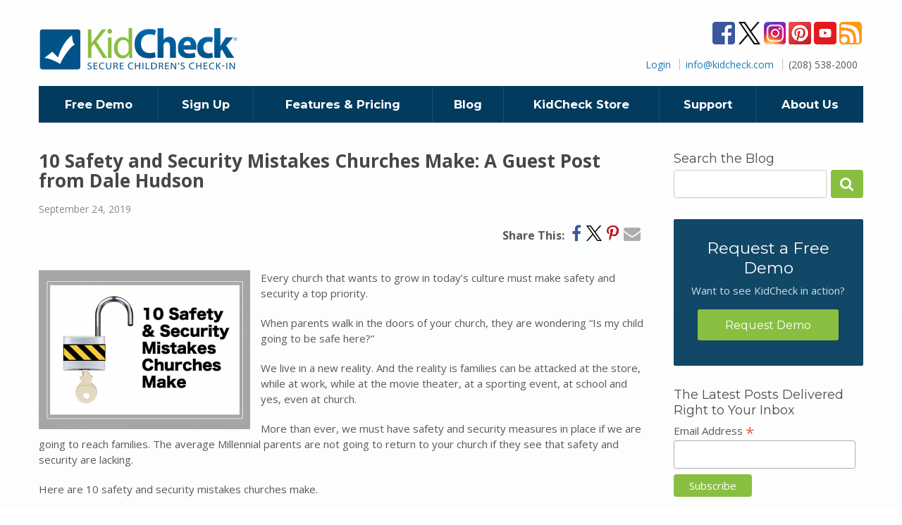

--- FILE ---
content_type: text/html; charset=UTF-8
request_url: https://www.kidcheck.com/blog/10-safety-and-security-mistakes-churches-make-a-guest-post-from-dale-hudson/
body_size: 16419
content:
<!DOCTYPE html>
<html lang="en">
	<head profile="http://gmpg.org/xfn/11">
		<meta http-equiv="Content-Type" content="text/html; charset=UTF-8">
		<meta name="viewport" content="width=device-width, initial-scale=1">

		

		<link rel="shortcut icon" href="https://www.kidcheck.com/wp-content/themes/kidcheck/images/favicon.ico">
		<link rel="pingback" href="https://www.kidcheck.com/xmlrpc.php">
		<!-- Pinterest verification -->
		<meta name="p:domain_verify" content="1bfff516c3276934bfcc412c4ba348b3">

		<meta name="robots" content="max-image-preview:large">
	<style>img:is([sizes="auto" i], [sizes^="auto," i]) { contain-intrinsic-size: 3000px 1500px }</style>
	
            <script data-no-defer="1" data-ezscrex="false" data-cfasync="false" data-pagespeed-no-defer data-cookieconsent="ignore">
                var ctPublicFunctions = {"_ajax_nonce":"e3a7b0d743","_rest_nonce":"de998c1ad1","_ajax_url":"\/wp-admin\/admin-ajax.php","_rest_url":"https:\/\/www.kidcheck.com\/wp-json\/","data__cookies_type":"none","data__ajax_type":"rest","text__wait_for_decoding":"Decoding the contact data, let us a few seconds to finish. Anti-Spam by CleanTalk","cookiePrefix":"","wprocket_detected":false}
            </script>
        
            <script data-no-defer="1" data-ezscrex="false" data-cfasync="false" data-pagespeed-no-defer data-cookieconsent="ignore">
                var ctPublic = {"_ajax_nonce":"e3a7b0d743","settings__forms__check_internal":"1","settings__forms__check_external":"1","settings__forms__search_test":"1","settings__data__bot_detector_enabled":"1","blog_home":"https:\/\/www.kidcheck.com\/","pixel__setting":"3","pixel__enabled":true,"pixel__url":"https:\/\/moderate1-v4.cleantalk.org\/pixel\/60eb739abd62e33665d2229a70081583.gif","data__email_check_before_post":"1","data__cookies_type":"none","data__key_is_ok":true,"data__visible_fields_required":true,"wl_brandname":"Anti-Spam by CleanTalk","wl_brandname_short":"CleanTalk","ct_checkjs_key":"b00dbe756626cf288a31e8ba4572b80fac091fd222dcdf3007ec5e183734871a","emailEncoderPassKey":"cc350013cdc5406cd75cb5e7305841b6","bot_detector_forms_excluded":"W10=","advancedCacheExists":true,"varnishCacheExists":false,"wc_ajax_add_to_cart":false}
            </script>
        
	<!-- This site is optimized with the Yoast SEO plugin v14.4.1 - https://yoast.com/wordpress/plugins/seo/ -->
	<title>10 Safety and Security Mistakes Churches Make: A Guest Post from Dale Hudson - KidCheck</title>
	<meta name="description" content="Every church that wants to grow in today's culture must make safety and security a top priority. When parents walk in the doors of your church, they are">
	<meta name="robots" content="index, follow">
	<meta name="googlebot" content="index, follow, max-snippet:-1, max-image-preview:large, max-video-preview:-1">
	<meta name="bingbot" content="index, follow, max-snippet:-1, max-image-preview:large, max-video-preview:-1">
	<link rel="canonical" href="https://www.kidcheck.com/blog/10-safety-and-security-mistakes-churches-make-a-guest-post-from-dale-hudson/">
	<meta property="og:locale" content="en_US">
	<meta property="og:type" content="article">
	<meta property="og:title" content="10 Safety and Security Mistakes Churches Make: A Guest Post from Dale Hudson - KidCheck">
	<meta property="og:description" content="Every church that wants to grow in today's culture must make safety and security a top priority. When parents walk in the doors of your church, they are">
	<meta property="og:url" content="https://www.kidcheck.com/blog/10-safety-and-security-mistakes-churches-make-a-guest-post-from-dale-hudson/">
	<meta property="og:site_name" content="KidCheck">
	<meta property="article:publisher" content="https://www.facebook.com/KidCheck-Secure-Childrens-Check-In-69377190574/">
	<meta property="article:published_time" content="2019-09-24T15:43:54+00:00">
	<meta property="article:modified_time" content="2019-09-24T15:43:55+00:00">
	<meta property="og:image" content="https://www.kidcheck.com/wp-content/uploads/2019/09/2019-09-24_9-40-45.png">
	<meta property="og:image:width" content="629">
	<meta property="og:image:height" content="473">
	<script type="application/ld+json" class="yoast-schema-graph">{"@context":"https://schema.org","@graph":[{"@type":"WebSite","@id":"https://www.kidcheck.com/#website","url":"https://www.kidcheck.com/","name":"KidCheck","description":"","potentialAction":[{"@type":"SearchAction","target":"https://www.kidcheck.com/?s={search_term_string}","query-input":"required name=search_term_string"}],"inLanguage":"en-US"},{"@type":"ImageObject","@id":"https://www.kidcheck.com/blog/10-safety-and-security-mistakes-churches-make-a-guest-post-from-dale-hudson/#primaryimage","inLanguage":"en-US","url":"https://www.kidcheck.com/wp-content/uploads/2019/09/2019-09-24_9-40-45.png","width":629,"height":473,"caption":"KidCheck Secure Children's Check-In Shares a Guest Post from Dale Hudson, 10 Safety and Security Mistakes Churches Make"},{"@type":"WebPage","@id":"https://www.kidcheck.com/blog/10-safety-and-security-mistakes-churches-make-a-guest-post-from-dale-hudson/#webpage","url":"https://www.kidcheck.com/blog/10-safety-and-security-mistakes-churches-make-a-guest-post-from-dale-hudson/","name":"10 Safety and Security Mistakes Churches Make: A Guest Post from Dale Hudson - KidCheck","isPartOf":{"@id":"https://www.kidcheck.com/#website"},"primaryImageOfPage":{"@id":"https://www.kidcheck.com/blog/10-safety-and-security-mistakes-churches-make-a-guest-post-from-dale-hudson/#primaryimage"},"datePublished":"2019-09-24T15:43:54+00:00","dateModified":"2019-09-24T15:43:55+00:00","author":{"@id":"https://www.kidcheck.com/#/schema/person/57c19ae5826e0fa4213ed1187d2f714c"},"description":"Every church that wants to grow in today's culture must make safety and security a top priority. When parents walk in the doors of your church, they are","inLanguage":"en-US","potentialAction":[{"@type":"ReadAction","target":["https://www.kidcheck.com/blog/10-safety-and-security-mistakes-churches-make-a-guest-post-from-dale-hudson/"]}]},{"@type":["Person"],"@id":"https://www.kidcheck.com/#/schema/person/57c19ae5826e0fa4213ed1187d2f714c","name":"Angela Lewton","image":{"@type":"ImageObject","@id":"https://www.kidcheck.com/#personlogo","inLanguage":"en-US","url":"https://secure.gravatar.com/avatar/b1650a9c3946153d0ce2ea3fdaedd556?s=96&d=mm&r=g","caption":"Angela Lewton"}}]}</script>
	<!-- / Yoast SEO plugin. -->


<link rel="dns-prefetch" href="//moderate.cleantalk.org">
<link rel="dns-prefetch" href="//fonts.googleapis.com">
<link rel="alternate" type="application/rss+xml" title="KidCheck » Feed" href="https://www.kidcheck.com/feed/">
<link rel="alternate" type="application/rss+xml" title="KidCheck » Comments Feed" href="https://www.kidcheck.com/comments/feed/">
<link rel="alternate" type="application/rss+xml" title="KidCheck » 10 Safety and Security Mistakes Churches Make: A Guest Post from Dale Hudson Comments Feed" href="https://www.kidcheck.com/blog/10-safety-and-security-mistakes-churches-make-a-guest-post-from-dale-hudson/feed/">
<script type="text/javascript">
/* <![CDATA[ */
window._wpemojiSettings = {"baseUrl":"https:\/\/s.w.org\/images\/core\/emoji\/15.0.3\/72x72\/","ext":".png","svgUrl":"https:\/\/s.w.org\/images\/core\/emoji\/15.0.3\/svg\/","svgExt":".svg","source":{"concatemoji":"https:\/\/www.kidcheck.com\/wp-includes\/js\/wp-emoji-release.min.js?ver=0bd07fcece801542cf57d2fdd9361d04"}};
/*! This file is auto-generated */
!function(i,n){var o,s,e;function c(e){try{var t={supportTests:e,timestamp:(new Date).valueOf()};sessionStorage.setItem(o,JSON.stringify(t))}catch(e){}}function p(e,t,n){e.clearRect(0,0,e.canvas.width,e.canvas.height),e.fillText(t,0,0);var t=new Uint32Array(e.getImageData(0,0,e.canvas.width,e.canvas.height).data),r=(e.clearRect(0,0,e.canvas.width,e.canvas.height),e.fillText(n,0,0),new Uint32Array(e.getImageData(0,0,e.canvas.width,e.canvas.height).data));return t.every(function(e,t){return e===r[t]})}function u(e,t,n){switch(t){case"flag":return n(e,"\ud83c\udff3\ufe0f\u200d\u26a7\ufe0f","\ud83c\udff3\ufe0f\u200b\u26a7\ufe0f")?!1:!n(e,"\ud83c\uddfa\ud83c\uddf3","\ud83c\uddfa\u200b\ud83c\uddf3")&&!n(e,"\ud83c\udff4\udb40\udc67\udb40\udc62\udb40\udc65\udb40\udc6e\udb40\udc67\udb40\udc7f","\ud83c\udff4\u200b\udb40\udc67\u200b\udb40\udc62\u200b\udb40\udc65\u200b\udb40\udc6e\u200b\udb40\udc67\u200b\udb40\udc7f");case"emoji":return!n(e,"\ud83d\udc26\u200d\u2b1b","\ud83d\udc26\u200b\u2b1b")}return!1}function f(e,t,n){var r="undefined"!=typeof WorkerGlobalScope&&self instanceof WorkerGlobalScope?new OffscreenCanvas(300,150):i.createElement("canvas"),a=r.getContext("2d",{willReadFrequently:!0}),o=(a.textBaseline="top",a.font="600 32px Arial",{});return e.forEach(function(e){o[e]=t(a,e,n)}),o}function t(e){var t=i.createElement("script");t.src=e,t.defer=!0,i.head.appendChild(t)}"undefined"!=typeof Promise&&(o="wpEmojiSettingsSupports",s=["flag","emoji"],n.supports={everything:!0,everythingExceptFlag:!0},e=new Promise(function(e){i.addEventListener("DOMContentLoaded",e,{once:!0})}),new Promise(function(t){var n=function(){try{var e=JSON.parse(sessionStorage.getItem(o));if("object"==typeof e&&"number"==typeof e.timestamp&&(new Date).valueOf()<e.timestamp+604800&&"object"==typeof e.supportTests)return e.supportTests}catch(e){}return null}();if(!n){if("undefined"!=typeof Worker&&"undefined"!=typeof OffscreenCanvas&&"undefined"!=typeof URL&&URL.createObjectURL&&"undefined"!=typeof Blob)try{var e="postMessage("+f.toString()+"("+[JSON.stringify(s),u.toString(),p.toString()].join(",")+"));",r=new Blob([e],{type:"text/javascript"}),a=new Worker(URL.createObjectURL(r),{name:"wpTestEmojiSupports"});return void(a.onmessage=function(e){c(n=e.data),a.terminate(),t(n)})}catch(e){}c(n=f(s,u,p))}t(n)}).then(function(e){for(var t in e)n.supports[t]=e[t],n.supports.everything=n.supports.everything&&n.supports[t],"flag"!==t&&(n.supports.everythingExceptFlag=n.supports.everythingExceptFlag&&n.supports[t]);n.supports.everythingExceptFlag=n.supports.everythingExceptFlag&&!n.supports.flag,n.DOMReady=!1,n.readyCallback=function(){n.DOMReady=!0}}).then(function(){return e}).then(function(){var e;n.supports.everything||(n.readyCallback(),(e=n.source||{}).concatemoji?t(e.concatemoji):e.wpemoji&&e.twemoji&&(t(e.twemoji),t(e.wpemoji)))}))}((window,document),window._wpemojiSettings);
/* ]]> */
</script>
<style id="wp-emoji-styles-inline-css" type="text/css">

	img.wp-smiley, img.emoji {
		display: inline !important;
		border: none !important;
		box-shadow: none !important;
		height: 1em !important;
		width: 1em !important;
		margin: 0 0.07em !important;
		vertical-align: -0.1em !important;
		background: none !important;
		padding: 0 !important;
	}
</style>
<link rel="stylesheet" id="wp-block-library-css" href="https://www.kidcheck.com/wp-includes/css/dist/block-library/style.min.css?ver=0bd07fcece801542cf57d2fdd9361d04" type="text/css" media="all">
<style id="classic-theme-styles-inline-css" type="text/css">
/*! This file is auto-generated */
.wp-block-button__link{color:#fff;background-color:#32373c;border-radius:9999px;box-shadow:none;text-decoration:none;padding:calc(.667em + 2px) calc(1.333em + 2px);font-size:1.125em}.wp-block-file__button{background:#32373c;color:#fff;text-decoration:none}
</style>
<style id="global-styles-inline-css" type="text/css">
:root{--wp--preset--aspect-ratio--square: 1;--wp--preset--aspect-ratio--4-3: 4/3;--wp--preset--aspect-ratio--3-4: 3/4;--wp--preset--aspect-ratio--3-2: 3/2;--wp--preset--aspect-ratio--2-3: 2/3;--wp--preset--aspect-ratio--16-9: 16/9;--wp--preset--aspect-ratio--9-16: 9/16;--wp--preset--color--black: #000000;--wp--preset--color--cyan-bluish-gray: #abb8c3;--wp--preset--color--white: #ffffff;--wp--preset--color--pale-pink: #f78da7;--wp--preset--color--vivid-red: #cf2e2e;--wp--preset--color--luminous-vivid-orange: #ff6900;--wp--preset--color--luminous-vivid-amber: #fcb900;--wp--preset--color--light-green-cyan: #7bdcb5;--wp--preset--color--vivid-green-cyan: #00d084;--wp--preset--color--pale-cyan-blue: #8ed1fc;--wp--preset--color--vivid-cyan-blue: #0693e3;--wp--preset--color--vivid-purple: #9b51e0;--wp--preset--gradient--vivid-cyan-blue-to-vivid-purple: linear-gradient(135deg,rgba(6,147,227,1) 0%,rgb(155,81,224) 100%);--wp--preset--gradient--light-green-cyan-to-vivid-green-cyan: linear-gradient(135deg,rgb(122,220,180) 0%,rgb(0,208,130) 100%);--wp--preset--gradient--luminous-vivid-amber-to-luminous-vivid-orange: linear-gradient(135deg,rgba(252,185,0,1) 0%,rgba(255,105,0,1) 100%);--wp--preset--gradient--luminous-vivid-orange-to-vivid-red: linear-gradient(135deg,rgba(255,105,0,1) 0%,rgb(207,46,46) 100%);--wp--preset--gradient--very-light-gray-to-cyan-bluish-gray: linear-gradient(135deg,rgb(238,238,238) 0%,rgb(169,184,195) 100%);--wp--preset--gradient--cool-to-warm-spectrum: linear-gradient(135deg,rgb(74,234,220) 0%,rgb(151,120,209) 20%,rgb(207,42,186) 40%,rgb(238,44,130) 60%,rgb(251,105,98) 80%,rgb(254,248,76) 100%);--wp--preset--gradient--blush-light-purple: linear-gradient(135deg,rgb(255,206,236) 0%,rgb(152,150,240) 100%);--wp--preset--gradient--blush-bordeaux: linear-gradient(135deg,rgb(254,205,165) 0%,rgb(254,45,45) 50%,rgb(107,0,62) 100%);--wp--preset--gradient--luminous-dusk: linear-gradient(135deg,rgb(255,203,112) 0%,rgb(199,81,192) 50%,rgb(65,88,208) 100%);--wp--preset--gradient--pale-ocean: linear-gradient(135deg,rgb(255,245,203) 0%,rgb(182,227,212) 50%,rgb(51,167,181) 100%);--wp--preset--gradient--electric-grass: linear-gradient(135deg,rgb(202,248,128) 0%,rgb(113,206,126) 100%);--wp--preset--gradient--midnight: linear-gradient(135deg,rgb(2,3,129) 0%,rgb(40,116,252) 100%);--wp--preset--font-size--small: 13px;--wp--preset--font-size--medium: 20px;--wp--preset--font-size--large: 36px;--wp--preset--font-size--x-large: 42px;--wp--preset--spacing--20: 0.44rem;--wp--preset--spacing--30: 0.67rem;--wp--preset--spacing--40: 1rem;--wp--preset--spacing--50: 1.5rem;--wp--preset--spacing--60: 2.25rem;--wp--preset--spacing--70: 3.38rem;--wp--preset--spacing--80: 5.06rem;--wp--preset--shadow--natural: 6px 6px 9px rgba(0, 0, 0, 0.2);--wp--preset--shadow--deep: 12px 12px 50px rgba(0, 0, 0, 0.4);--wp--preset--shadow--sharp: 6px 6px 0px rgba(0, 0, 0, 0.2);--wp--preset--shadow--outlined: 6px 6px 0px -3px rgba(255, 255, 255, 1), 6px 6px rgba(0, 0, 0, 1);--wp--preset--shadow--crisp: 6px 6px 0px rgba(0, 0, 0, 1);}:where(.is-layout-flex){gap: 0.5em;}:where(.is-layout-grid){gap: 0.5em;}body .is-layout-flex{display: flex;}.is-layout-flex{flex-wrap: wrap;align-items: center;}.is-layout-flex > :is(*, div){margin: 0;}body .is-layout-grid{display: grid;}.is-layout-grid > :is(*, div){margin: 0;}:where(.wp-block-columns.is-layout-flex){gap: 2em;}:where(.wp-block-columns.is-layout-grid){gap: 2em;}:where(.wp-block-post-template.is-layout-flex){gap: 1.25em;}:where(.wp-block-post-template.is-layout-grid){gap: 1.25em;}.has-black-color{color: var(--wp--preset--color--black) !important;}.has-cyan-bluish-gray-color{color: var(--wp--preset--color--cyan-bluish-gray) !important;}.has-white-color{color: var(--wp--preset--color--white) !important;}.has-pale-pink-color{color: var(--wp--preset--color--pale-pink) !important;}.has-vivid-red-color{color: var(--wp--preset--color--vivid-red) !important;}.has-luminous-vivid-orange-color{color: var(--wp--preset--color--luminous-vivid-orange) !important;}.has-luminous-vivid-amber-color{color: var(--wp--preset--color--luminous-vivid-amber) !important;}.has-light-green-cyan-color{color: var(--wp--preset--color--light-green-cyan) !important;}.has-vivid-green-cyan-color{color: var(--wp--preset--color--vivid-green-cyan) !important;}.has-pale-cyan-blue-color{color: var(--wp--preset--color--pale-cyan-blue) !important;}.has-vivid-cyan-blue-color{color: var(--wp--preset--color--vivid-cyan-blue) !important;}.has-vivid-purple-color{color: var(--wp--preset--color--vivid-purple) !important;}.has-black-background-color{background-color: var(--wp--preset--color--black) !important;}.has-cyan-bluish-gray-background-color{background-color: var(--wp--preset--color--cyan-bluish-gray) !important;}.has-white-background-color{background-color: var(--wp--preset--color--white) !important;}.has-pale-pink-background-color{background-color: var(--wp--preset--color--pale-pink) !important;}.has-vivid-red-background-color{background-color: var(--wp--preset--color--vivid-red) !important;}.has-luminous-vivid-orange-background-color{background-color: var(--wp--preset--color--luminous-vivid-orange) !important;}.has-luminous-vivid-amber-background-color{background-color: var(--wp--preset--color--luminous-vivid-amber) !important;}.has-light-green-cyan-background-color{background-color: var(--wp--preset--color--light-green-cyan) !important;}.has-vivid-green-cyan-background-color{background-color: var(--wp--preset--color--vivid-green-cyan) !important;}.has-pale-cyan-blue-background-color{background-color: var(--wp--preset--color--pale-cyan-blue) !important;}.has-vivid-cyan-blue-background-color{background-color: var(--wp--preset--color--vivid-cyan-blue) !important;}.has-vivid-purple-background-color{background-color: var(--wp--preset--color--vivid-purple) !important;}.has-black-border-color{border-color: var(--wp--preset--color--black) !important;}.has-cyan-bluish-gray-border-color{border-color: var(--wp--preset--color--cyan-bluish-gray) !important;}.has-white-border-color{border-color: var(--wp--preset--color--white) !important;}.has-pale-pink-border-color{border-color: var(--wp--preset--color--pale-pink) !important;}.has-vivid-red-border-color{border-color: var(--wp--preset--color--vivid-red) !important;}.has-luminous-vivid-orange-border-color{border-color: var(--wp--preset--color--luminous-vivid-orange) !important;}.has-luminous-vivid-amber-border-color{border-color: var(--wp--preset--color--luminous-vivid-amber) !important;}.has-light-green-cyan-border-color{border-color: var(--wp--preset--color--light-green-cyan) !important;}.has-vivid-green-cyan-border-color{border-color: var(--wp--preset--color--vivid-green-cyan) !important;}.has-pale-cyan-blue-border-color{border-color: var(--wp--preset--color--pale-cyan-blue) !important;}.has-vivid-cyan-blue-border-color{border-color: var(--wp--preset--color--vivid-cyan-blue) !important;}.has-vivid-purple-border-color{border-color: var(--wp--preset--color--vivid-purple) !important;}.has-vivid-cyan-blue-to-vivid-purple-gradient-background{background: var(--wp--preset--gradient--vivid-cyan-blue-to-vivid-purple) !important;}.has-light-green-cyan-to-vivid-green-cyan-gradient-background{background: var(--wp--preset--gradient--light-green-cyan-to-vivid-green-cyan) !important;}.has-luminous-vivid-amber-to-luminous-vivid-orange-gradient-background{background: var(--wp--preset--gradient--luminous-vivid-amber-to-luminous-vivid-orange) !important;}.has-luminous-vivid-orange-to-vivid-red-gradient-background{background: var(--wp--preset--gradient--luminous-vivid-orange-to-vivid-red) !important;}.has-very-light-gray-to-cyan-bluish-gray-gradient-background{background: var(--wp--preset--gradient--very-light-gray-to-cyan-bluish-gray) !important;}.has-cool-to-warm-spectrum-gradient-background{background: var(--wp--preset--gradient--cool-to-warm-spectrum) !important;}.has-blush-light-purple-gradient-background{background: var(--wp--preset--gradient--blush-light-purple) !important;}.has-blush-bordeaux-gradient-background{background: var(--wp--preset--gradient--blush-bordeaux) !important;}.has-luminous-dusk-gradient-background{background: var(--wp--preset--gradient--luminous-dusk) !important;}.has-pale-ocean-gradient-background{background: var(--wp--preset--gradient--pale-ocean) !important;}.has-electric-grass-gradient-background{background: var(--wp--preset--gradient--electric-grass) !important;}.has-midnight-gradient-background{background: var(--wp--preset--gradient--midnight) !important;}.has-small-font-size{font-size: var(--wp--preset--font-size--small) !important;}.has-medium-font-size{font-size: var(--wp--preset--font-size--medium) !important;}.has-large-font-size{font-size: var(--wp--preset--font-size--large) !important;}.has-x-large-font-size{font-size: var(--wp--preset--font-size--x-large) !important;}
:where(.wp-block-post-template.is-layout-flex){gap: 1.25em;}:where(.wp-block-post-template.is-layout-grid){gap: 1.25em;}
:where(.wp-block-columns.is-layout-flex){gap: 2em;}:where(.wp-block-columns.is-layout-grid){gap: 2em;}
:root :where(.wp-block-pullquote){font-size: 1.5em;line-height: 1.6;}
</style>
<link rel="stylesheet" id="ct_public_css-css" href="https://www.kidcheck.com/wp-content/plugins/cleantalk-spam-protect-2/css/cleantalk-public.min.css?ver=6.41.1" type="text/css" media="all">
<link rel="stylesheet" id="google-font-open_sans-css" href="//fonts.googleapis.com/css?family=Open+Sans%3A300%2C400italic%2C600italic%2C700italic%2C400%2C600%2C700&amp;ver=0bd07fcece801542cf57d2fdd9361d04" type="text/css" media="all">
<link rel="stylesheet" id="google-font-montserrat-css" href="//fonts.googleapis.com/css?family=Montserrat%3A400%2C700&amp;ver=0bd07fcece801542cf57d2fdd9361d04" type="text/css" media="all">
<link rel="stylesheet" id="theme-styles-css" href="https://www.kidcheck.com/wp-content/themes/kidcheck/style.min.css?ver=1741084372" type="text/css" media="all">
<link rel="stylesheet" id="style-colorbox-css" href="https://www.kidcheck.com/wp-content/themes/kidcheck/css/colorbox.css?ver=1638254477" type="text/css" media="all">
<link rel="stylesheet" id="style-magnific-css" href="https://www.kidcheck.com/wp-content/themes/kidcheck/css/magnific-popup.css?ver=1638254477" type="text/css" media="all">
<link rel="stylesheet" id="font-awesome-css" href="https://www.kidcheck.com/wp-content/plugins/elementor/assets/lib/font-awesome/css/font-awesome.min.css?ver=4.7.0" type="text/css" media="all">
<script type="text/javascript" src="https://www.kidcheck.com/wp-includes/js/jquery/jquery.min.js?ver=3.7.1" id="jquery-core-js"></script>
<script type="text/javascript" src="https://www.kidcheck.com/wp-includes/js/jquery/jquery-migrate.min.js?ver=3.4.1" id="jquery-migrate-js"></script>
<script type="text/javascript" data-pagespeed-no-defer src="https://www.kidcheck.com/wp-content/plugins/cleantalk-spam-protect-2/js/apbct-public-bundle.min.js?ver=6.41.1" id="ct_public_functions-js"></script>
<script type="text/javascript" src="https://moderate.cleantalk.org/ct-bot-detector-wrapper.js?ver=6.41.1" id="ct_bot_detector-js"></script>
<script type="text/javascript" src="https://www.kidcheck.com/wp-content/plugins/gravityforms/js/jquery.json.min.js?ver=2.4.14" id="gform_json-js"></script>
<script type="text/javascript" src="https://www.kidcheck.com/wp-content/plugins/gravityforms/js/gravityforms.min.js?ver=2.4.14" id="gform_gravityforms-js"></script>
<link rel="https://api.w.org/" href="https://www.kidcheck.com/wp-json/"><link rel="alternate" title="JSON" type="application/json" href="https://www.kidcheck.com/wp-json/wp/v2/posts/9778"><link rel="EditURI" type="application/rsd+xml" title="RSD" href="https://www.kidcheck.com/xmlrpc.php?rsd">
<link rel="shortlink" href="https://www.kidcheck.com/?p=9778">
<link rel="alternate" title="oEmbed (JSON)" type="application/json+oembed" href="https://www.kidcheck.com/wp-json/oembed/1.0/embed?url=https%3A%2F%2Fwww.kidcheck.com%2Fblog%2F10-safety-and-security-mistakes-churches-make-a-guest-post-from-dale-hudson%2F">
<link rel="alternate" title="oEmbed (XML)" type="text/xml+oembed" href="https://www.kidcheck.com/wp-json/oembed/1.0/embed?url=https%3A%2F%2Fwww.kidcheck.com%2Fblog%2F10-safety-and-security-mistakes-churches-make-a-guest-post-from-dale-hudson%2F&amp;format=xml">
<!-- Google tag (gtag.js) -->
<script async src="https://www.googletagmanager.com/gtag/js?id=G-EX4TN5LSKX"></script>
<script>
  window.dataLayer = window.dataLayer || [];
  function gtag(){dataLayer.push(arguments);}
  gtag('js', new Date());

  gtag('config', 'G-EX4TN5LSKX');
</script>
	</head>
	<body class="post-template-default single single-post postid-9778 single-format-standard not-home elementor-default">
		<div class="wrapper wrapper-home">
			<div class="shell">
				<div class="header clearix">
					<a href="https://www.kidcheck.com/" class="logo" title="KidCheck">KidCheck</a>
					<div class="header-content">
						<div class="header-wrap clearfix">
							<ul class="socials clearfix">
								
		<li class="social-icon facebook" style="background-image: url(https://www.kidcheck.com/wp-content/themes/kidcheck/images/social-icons.png)">
			<a href="https://www.facebook.com/KidCheckCheckIn/" target="_blank"></a>
		</li>
		
				<li class="social-icon twitter" style="background-image: url(https://www.kidcheck.com/wp-content/themes/kidcheck/images/social-icons.png)">
			<a href="https://twitter.com/KidCheck" target="_blank"></a>
		</li>
		
				<li class="social-icon instagram" style="background-image: url(https://www.kidcheck.com/wp-content/themes/kidcheck/images/social-icons.png)">
			<a href="https://www.instagram.com/kidcheck_checkin/" target="_blank"></a>
		</li>
		
		<li class="social-icon pinterest" style="background-image: url(https://www.kidcheck.com/wp-content/themes/kidcheck/images/social-icons.png)">
			<a href="http://www.pinterest.com/kidcheck" target="_blank"></a>
		</li>
		
		<li class="social-icon youtube" style="background-image: url(https://www.kidcheck.com/wp-content/themes/kidcheck/images/social-icons.png)">
				<a href="https://www.youtube.com/channel/UCNP4VeE_utKege9-ypNYSVQ" target="_blank"></a>
		</li>
		
		<li class="social-icon rss" style="background-image: url(https://www.kidcheck.com/wp-content/themes/kidcheck/images/social-icons.png)">
			<a href="http://www.kidcheck.com/feed" target="_blank"></a>
		</li>
		
		
		
								</ul><!-- /.socials -->
						</div>



						<div class="links">
							<ul id="menu-header-menu" class="list-links"><li id="menu-item-32" class="menu-item menu-item-type-custom menu-item-object-custom menu-item-32"><a class="main-item" href="https://go.kidcheck.com/signin.aspx">Login</a></li>
<li id="menu-item-34" class="menu-item menu-item-type-custom menu-item-object-custom menu-item-34"><a class="main-item" href="mailto:info@kidcheck.com">info@kidcheck.com</a></li>
<li id="menu-item-35" class="phone menu-item menu-item-type-custom menu-item-object-custom menu-item-35">(208) 538-2000</li>
</ul>						</div>

					</div><!-- /.header-content -->

					<a href="#" class="nav-trigger"></a>
				</div><!-- /.header -->

				
				
				<div class="nav clearfix">
					<a href="#" class="nav-trigger">Menu <i class="ico-nav"></i></a>
					<ul id="menu-main-menu" class="clearfix"><li id="menu-item-51" class="menu-item menu-item-type-post_type menu-item-object-page menu-item-has-children menu-item-51" data-firstap="0"><a class="main-item" href="https://www.kidcheck.com/free-demo/"> <i class="ico-arrow"></i>Free Demo</a>
<ul class="sub-menu">
	<li id="menu-item-538" class="menu-item menu-item-type-post_type menu-item-object-page menu-item-538"><a href="https://www.kidcheck.com/free-demo/">Request a Free Demo</a></li>
	<li id="menu-item-85" class="menu-item menu-item-type-post_type menu-item-object-page menu-item-85"><a href="https://www.kidcheck.com/free-demo/videos/">Videos</a></li>
	<li id="menu-item-84" class="menu-item menu-item-type-post_type menu-item-object-page menu-item-84"><a href="https://www.kidcheck.com/free-demo/screenshots/">Screenshots</a></li>
	<li id="menu-item-82" class="menu-item menu-item-type-post_type menu-item-object-page menu-item-82"><a href="https://www.kidcheck.com/free-demo/customer-feedback/">Customer Feedback</a></li>
</ul>
</li>
<li id="menu-item-5463" class="menu-item menu-item-type-post_type menu-item-object-page menu-item-5463"><a class="main-item" href="https://www.kidcheck.com/signup/">Sign Up</a></li>
<li id="menu-item-616" class="menu-item menu-item-type-post_type menu-item-object-page menu-item-has-children menu-item-616" data-firstap="0"><a class="main-item" href="https://www.kidcheck.com/features-pricing/compare-editions/"> <i class="ico-arrow"></i>Features &amp; Pricing</a>
<ul class="sub-menu">
	<li id="menu-item-91" class="menu-item menu-item-type-post_type menu-item-object-page menu-item-91"><a href="https://www.kidcheck.com/features-pricing/compare-editions/">Compare Editions</a></li>
	<li id="menu-item-97" class="menu-item menu-item-type-post_type menu-item-object-page menu-item-97"><a href="https://www.kidcheck.com/features-pricing/pricing/">Pricing</a></li>
	<li id="menu-item-98" class="menu-item menu-item-type-post_type menu-item-object-page menu-item-98"><a href="https://www.kidcheck.com/features-pricing/system-requirements/">System Requirements</a></li>
</ul>
</li>
<li id="menu-item-99" class="menu-item menu-item-type-post_type menu-item-object-page current_page_parent menu-item-99"><a class="main-item" href="https://www.kidcheck.com/blog/">Blog</a></li>
<li id="menu-item-9625" class="menu-item menu-item-type-custom menu-item-object-custom menu-item-9625"><a class="main-item" href="https://store.kidcheck.com">KidCheck Store</a></li>
<li id="menu-item-104" class="menu-item menu-item-type-post_type menu-item-object-page menu-item-has-children menu-item-104" data-firstap="0"><a class="main-item" href="https://www.kidcheck.com/support/"> <i class="ico-arrow"></i>Support</a>
<ul class="sub-menu">
	<li id="menu-item-2399" class="menu-item menu-item-type-post_type menu-item-object-page menu-item-2399"><a href="https://www.kidcheck.com/support/">Support Center</a></li>
	<li id="menu-item-201" class="menu-item menu-item-type-post_type menu-item-object-page menu-item-201"><a href="https://www.kidcheck.com/support/best-practices/">Best Practices</a></li>
	<li id="menu-item-105" class="menu-item menu-item-type-post_type menu-item-object-page menu-item-has-children menu-item-105" data-firstap="0"><a href="https://www.kidcheck.com/support/getting-started/"> <i class="ico-arrow"></i>Getting Started</a>
	<ul class="sub-menu">
		<li id="menu-item-108" class="menu-item menu-item-type-post_type menu-item-object-page menu-item-108"><a href="https://www.kidcheck.com/support/getting-started/quick-start-guide/">Quick Start Guide</a></li>
		<li id="menu-item-1049" class="menu-item menu-item-type-post_type menu-item-object-crb_best_practice menu-item-1049"><a href="https://www.kidcheck.com/best-practice/rolling-kidcheck-childrens-check/">Roll Out Guide</a></li>
		<li id="menu-item-8539" class="menu-item menu-item-type-post_type menu-item-object-page menu-item-8539"><a href="https://www.kidcheck.com/support/getting-started/express-check-in-roll-out-guide/">Express Check-In Setup</a></li>
		<li id="menu-item-12599" class="menu-item menu-item-type-post_type menu-item-object-page menu-item-12599"><a href="https://www.kidcheck.com/support/getting-started/label-restock-program-save-money/">Label Restock Program</a></li>
		<li id="menu-item-106" class="menu-item menu-item-type-post_type menu-item-object-page menu-item-106"><a href="https://www.kidcheck.com/support/getting-started/roll-out-resources/">Roll Out Documents</a></li>
	</ul>
</li>
	<li id="menu-item-12032" class="menu-item menu-item-type-post_type menu-item-object-page menu-item-12032"><a href="https://www.kidcheck.com/feature-request/">Request a Feature</a></li>
</ul>
</li>
<li id="menu-item-2815" class="menu-item menu-item-type-post_type menu-item-object-page menu-item-has-children menu-item-2815" data-firstap="0"><a class="main-item" href="https://www.kidcheck.com/about-us/"> <i class="ico-arrow"></i>About Us</a>
<ul class="sub-menu">
	<li id="menu-item-560" class="menu-item menu-item-type-post_type menu-item-object-page menu-item-560"><a href="https://www.kidcheck.com/about-us/news-and-reviews/">News and Reviews</a></li>
	<li id="menu-item-2816" class="menu-item menu-item-type-post_type menu-item-object-page menu-item-2816"><a href="https://www.kidcheck.com/about-us/">Who We Are</a></li>
	<li id="menu-item-2429" class="menu-item menu-item-type-post_type menu-item-object-page menu-item-2429"><a href="https://www.kidcheck.com/about-us/contact-us/">Contact KidCheck</a></li>
</ul>
</li>
</ul>				</div><!-- /.nav -->


	<div class="main clearfix">
		<div class="content">
			<div class="content-wrap">
				<div class="post-entry">
					<div class="post-head">
						<h1 class="post-title">10 Safety and Security Mistakes Churches Make: A Guest Post from Dale Hudson</h1>						<p class="post-meta">September 24, 2019</p>
					</div><!-- .post-head -->

						<div class="kc-social-share-buttons">
		<div class="listing-share">

			<!-- FACEBOOK -->
			<a href="https://www.facebook.com/sharer/sharer.php?u=https://www.kidcheck.com/blog/10-safety-and-security-mistakes-churches-make-a-guest-post-from-dale-hudson/" target="_blank">
				<span class="fa fa-facebook facebook-color"></span>
			</a>

			<!-- TWITTER -->
			<a href="https://twitter.com/home?status=https://www.kidcheck.com/blog/10-safety-and-security-mistakes-churches-make-a-guest-post-from-dale-hudson/" target="_blank">
				<!-- <span class="fa fa-twitter twitter-color"></span> -->
				<i class="ico-twitter"></i>
			</a>

			<!-- PINTEREST -->
			<a href="https://pinterest.com/pin/create/button/?url=https://www.kidcheck.com/blog/10-safety-and-security-mistakes-churches-make-a-guest-post-from-dale-hudson/&amp;media=https://www.kidcheck.com/wp-content/uploads/2019/09/2019-09-24_9-40-45.png" target="_blank">
				<span class="fa fa-pinterest-p pinterest-color"></span>
			</a>

			<!-- EMAIL -->
			<a href="mailto:?&amp;body=https://www.kidcheck.com/blog/10-safety-and-security-mistakes-churches-make-a-guest-post-from-dale-hudson/" target="_blank">
				<span class="fa fa-envelope"></span>
			</a>

		</div>

		<span class="share-this-text">Share This:</span>
	</div>
						<div style="clear:both;"></div>
					
					<div class="post-content">
														<img width="300" height="226" src="https://www.kidcheck.com/wp-content/uploads/2019/09/2019-09-24_9-40-45-300x226.png" class="attachment-medium size-medium wp-post-image" alt="KidCheck Secure Children's Check-In Shares a Guest Post from Dale Hudson, 10 Safety and Security Mistakes Churches Make" decoding="async" fetchpriority="high" srcset="https://www.kidcheck.com/wp-content/uploads/2019/09/2019-09-24_9-40-45-300x226.png 300w, https://www.kidcheck.com/wp-content/uploads/2019/09/2019-09-24_9-40-45.png 629w" sizes="(max-width: 300px) 100vw, 300px">					
<p>

Every church that wants to grow in today’s culture must make safety and security a top priority.</p>



<p>When parents walk in the doors of your church, they are wondering “Is my child going to be safe here?”</p>



<p>We live in a new reality. And the reality is families can be attacked at the store, while at work, while at the movie theater, at a sporting event, at school and yes, even at church.</p>



<p>More than ever, we must have safety and security measures in place if we are going to reach families. The average Millennial parents are not going to return to your church if they see that safety and security are lacking.</p>



<p>Here are 10 safety and security mistakes churches make.</p>



<p><strong>1. No check-in and out plan or not enforcing the one you have. </strong> It is crucial to have a security system that enables you to control who picks up the children.  Everyone should abide by this…that means even if the Pastor came to pick up his child and he didn’t have a matching security tag, he would need to have his ID checked to see if he is on the pick-up list.  Any pastor who values the safety and security of his church members and their children, will be glad to abide by this.</p>



<p>If you don’t currently have a check-in and check-out system, I recommend my friends at <a href="https://www.kidcheck.com/" target="_blank" rel="noreferrer noopener">KidCheck</a>.  They can help you with your safety and security needs.</p>



<p><strong>2. Allowing children to be alone with an adult. </strong> I was consulting at a church a few months ago and I saw a preschool room that only had one adult serving.  Big red flag.  Always, always, always have two adults in your rooms.  No exceptions.</p>



<p><strong>3. Not running a background check on volunteers.</strong>  Yes, it does cost to do this.  But it is something you can’t afford not to do.</p>



<p><strong>4. Not having a safety and security team. </strong> Every ministry needs a group of people who serve as volunteer safety and security people.  They should be identified by their shirts, lanyards, etc. They should be visible in the children’s area.  And if you can, also have a uniformed police officer present as well.  Parents will appreciate this and feel better about leaving their children with you.</p>



<p><strong>5. Not having an amber alert plan.</strong>  What happens when a child goes missing?  It’s important to have a step-by-step plan on what you will do. </p>



<p><strong>6. Making the excuse of being a small church. </strong>  I hear about many smaller churches that push back on having a safety and security plan.  You’ll hear “everyone knows everyone” or “we don’t have enough kids to do this” or “we don’t like formal processes like that, we are like a family.”</p>



<p>If that is your mindset, I want to remind you of several shootings that have taken place in small churches in small towns.  Every church, no matter the size, needs to have a safety and security plan.</p>



<p><strong>7. Not locking down the children’s ministry area when church starts. </strong> Can people walk into your children’s area unhindered?  If possible, only allow people with a security tag in your children’s area. And have a way to lock down the hallways and rooms once the service starts.  This can help deter an active shooter.</p>



<p><strong>8. Not having a security camera in the rooms.</strong>  Having a camera in your rooms can be a lifesaver if something happens.  You’ll have clear evidence of what did or did not happen because we had a security camera in the room. </p>



<p>I remember once we had a nursery volunteer that dropped a child while trying to change his diaper.  The baby was okay and it was helpful to be able to see exactly what happened. </p>



<p><strong>9. Not having an evacuation plan.</strong>  The fire alarm goes off.  Not having an evacuation plan could be devastating.  The evac plan should be clearly mapped out and volunteers should know what to do and where to go.</p>



<p><strong>10. Not having a clear view for parents to be able to see in the room. </strong> Every room should have a window that enables parents to see inside the room from the hallway.  This also adds another level of security.  Most abuse happens behind closed doors.  Eliminate that by not having any rooms that are behind closed doors with no viewing access. </p>



<p><a rel="noreferrer noopener" href="https://www.buildingchildrensministry.com/" target="_blank">Click</a><a href="https://www.buildingchildrensministry.com/" target="_blank" rel="noreferrer noopener" aria-label="  (opens in a new tab)"> </a><a rel="noreferrer noopener" href="https://www.buildingchildrensministry.com/" target="_blank">here</a> to learn more about Dale and Building Children’s Ministry! </p>
							</div><!-- /.post-content -->

						<div class="kc-social-share-buttons">
		<div class="listing-share">

			<!-- FACEBOOK -->
			<a href="https://www.facebook.com/sharer/sharer.php?u=https://www.kidcheck.com/blog/10-safety-and-security-mistakes-churches-make-a-guest-post-from-dale-hudson/" target="_blank">
				<span class="fa fa-facebook facebook-color"></span>
			</a>

			<!-- TWITTER -->
			<a href="https://twitter.com/home?status=https://www.kidcheck.com/blog/10-safety-and-security-mistakes-churches-make-a-guest-post-from-dale-hudson/" target="_blank">
				<!-- <span class="fa fa-twitter twitter-color"></span> -->
				<i class="ico-twitter"></i>
			</a>

			<!-- PINTEREST -->
			<a href="https://pinterest.com/pin/create/button/?url=https://www.kidcheck.com/blog/10-safety-and-security-mistakes-churches-make-a-guest-post-from-dale-hudson/&amp;media=https://www.kidcheck.com/wp-content/uploads/2019/09/2019-09-24_9-40-45.png" target="_blank">
				<span class="fa fa-pinterest-p pinterest-color"></span>
			</a>

			<!-- EMAIL -->
			<a href="mailto:?&amp;body=https://www.kidcheck.com/blog/10-safety-and-security-mistakes-churches-make-a-guest-post-from-dale-hudson/" target="_blank">
				<span class="fa fa-envelope"></span>
			</a>

		</div>

		<span class="share-this-text">Share This:</span>
	</div>
						<div style="clear:both;"></div>
					
					<div class="post-actions">
													<div class="post-tags small-tags">
								<p>
									Tags: <a href="https://www.kidcheck.com/blog/tag/background-check/" rel="tag">Background Check</a>, <a href="https://www.kidcheck.com/blog/tag/check-in-process/" rel="tag">Check-In Process</a>, <a href="https://www.kidcheck.com/blog/tag/check-in-system/" rel="tag">check-in system</a>, <a href="https://www.kidcheck.com/blog/tag/child-protection-policy/" rel="tag">Child Protection Policy</a>, <a href="https://www.kidcheck.com/blog/tag/child-safety/" rel="tag">Child Safety</a>, <a href="https://www.kidcheck.com/blog/tag/guest-post/" rel="tag">Guest Post</a>, <a href="https://www.kidcheck.com/blog/tag/safety/" rel="tag">Safety</a>, <a href="https://www.kidcheck.com/blog/tag/safety-expert/" rel="tag">Safety expert</a>, <a href="https://www.kidcheck.com/blog/tag/safety-guidelines/" rel="tag">Safety Guidelines</a>								</p>
							</div>
											</div>
				</div><!-- /.post-entry -->

									<div class="entry">
						<h4>Related Content</h4>
						<ul class="related-list clearfix">
															<li>
									<div class="post-image">
										<a href="https://www.kidcheck.com/blog/successful-safeguarding-committee/"><img width="260" height="156" src="https://www.kidcheck.com/wp-content/uploads/2024/11/dylan-gillis-KdeqA3aTnBY-unsplash-260x156.jpg" class="attachment-crb_260_156 size-crb_260_156 wp-post-image" alt="KidCheck Secure Children's Check-In SharesTips for a Successful Safeguarding Committee" decoding="async"></a>
									</div>
									<h3><a href="https://www.kidcheck.com/blog/successful-safeguarding-committee/">Tips for a Successful Safeguarding Committee</a></h3>
								</li>
															<li>
									<div class="post-image">
										<a href="https://www.kidcheck.com/blog/2021-trends-for-success/"><img width="260" height="156" src="https://www.kidcheck.com/wp-content/uploads/2021/01/trends-for-2021-in-laptop-computer-260x156.jpg" class="attachment-crb_260_156 size-crb_260_156 wp-post-image" alt="KidCheck Secure Children's Check-In Shares 2021 Trends for Organizational Success" decoding="async"></a>
									</div>
									<h3><a href="https://www.kidcheck.com/blog/2021-trends-for-success/">2021 Trends for Organizational Success</a></h3>
								</li>
															<li>
									<div class="post-image">
										<a href="https://www.kidcheck.com/blog/youth-volunteer-resources/"><img width="260" height="156" src="https://www.kidcheck.com/wp-content/uploads/2021/09/youth-1-260x156.jpg" class="attachment-crb_260_156 size-crb_260_156 wp-post-image" alt="KidCheck Secure Children's Check-In Sharing Youth Volunteer Resources" decoding="async" loading="lazy"></a>
									</div>
									<h3><a href="https://www.kidcheck.com/blog/youth-volunteer-resources/">Youth Volunteer Resources</a></h3>
								</li>
													</ul>
					</div>
									<div class="entry">
							<div id="comments" class="comments">
								<!-- If comments are open, but there are no comments. -->
						<div class="form">
				<div id="respond" class="comment-respond">
		<h3 id="reply-title" class="comment-reply-title">Leave a Comment <small><a rel="nofollow" id="cancel-comment-reply-link" href="/blog/10-safety-and-security-mistakes-churches-make-a-guest-post-from-dale-hudson/#respond" style="display:none;">Cancel reply</a></small></h3><form action="https://www.kidcheck.com/wp-comments-post.php" method="post" id="commentform" class="comment-form"><p class="comment-form-comment"><span class="field-wrap field-message"><textarea id="comment_author_comment" name="comment"></textarea><label for="comment_author_comment">Message</label></span></p><p class="comment-form-author"><span class="field-wrap"><input id="comment_author_name" name="author" type="text" value=""><label for="comment_author_name">Name</label></span></p>
<p class="comment-form-email"><span class="field-wrap"><input id="comment_author_email" name="email" type="text" value=""><label for="comment_author_email">Email Address</label></span></p>
<p class="comment-form-url"><span class="field-wrap"><input id="comment_author_url" name="url" type="text" value=""><label for="comment_author_url">Your Website URL</label></span></p>
<p class="comment-form-cookies-consent"><input id="wp-comment-cookies-consent" name="wp-comment-cookies-consent" type="checkbox" value="yes"> <label for="wp-comment-cookies-consent">Save my name, email, and website in this browser for the next time I comment.</label></p>
<div class="gglcptch gglcptch_v2"><div id="gglcptch_recaptcha_1904125820" class="gglcptch_recaptcha"></div>
				<noscript>
					<div style="width: 302px;">
						<div style="width: 302px; height: 422px; position: relative;">
							<div style="width: 302px; height: 422px; position: absolute;">
								<iframe src="https://www.google.com/recaptcha/api/fallback?k=6Ldc2QcTAAAAAJZ6LPjy9iRBgs8_nD82DshiVyFL" frameborder="0" scrolling="no" style="width: 302px; height:422px; border-style: none;"></iframe>
							</div>
						</div>
						<div style="border-style: none; bottom: 12px; left: 25px; margin: 0px; padding: 0px; right: 25px; background: #f9f9f9; border: 1px solid #c1c1c1; border-radius: 3px; height: 60px; width: 300px;">
							<textarea id="g-recaptcha-response" name="g-recaptcha-response" class="g-recaptcha-response" style="width: 250px !important; height: 40px !important; border: 1px solid #c1c1c1 !important; margin: 10px 25px !important; padding: 0px !important; resize: none !important;"></textarea>
						</div>
					</div>
				</noscript></div><p class="form-submit"><input name="submit" type="submit" id="submit" class="submit" value="Submit Comment"> <input type="hidden" name="comment_post_ID" value="9778" id="comment_post_ID">
<input type="hidden" name="comment_parent" id="comment_parent" value="0">
</p><input type="hidden" id="ct_checkjs_605ff764c617d3cd28dbbdd72be8f9a2" name="ct_checkjs" value="0"><script>setTimeout(function(){var ct_input_name = "ct_checkjs_605ff764c617d3cd28dbbdd72be8f9a2";if (document.getElementById(ct_input_name) !== null) {var ct_input_value = document.getElementById(ct_input_name).value;document.getElementById(ct_input_name).value = document.getElementById(ct_input_name).value.replace(ct_input_value, 'b00dbe756626cf288a31e8ba4572b80fac091fd222dcdf3007ec5e183734871a');}}, 1000);</script></form>	</div><!-- #respond -->
			</div>
	</div>
					</div><!-- /.entry -->
							</div><!-- /.content-wrap -->
		</div><!-- /.content -->

		<div class="sidebar">
			<ul>
				<li id="text-16" class="widget widget_text"><h2 class="widgettitle">Search the Blog</h2>			<div class="textwidget">
		
		<form class="sidebar-search" method="get" action="https://www.kidcheck.com">
			<input id="search-input" type="text" class="field" value="" name="s">
			<input type="hidden" name="post_type" value="post">
			<button type="submit"><span class="fa fa-search"></span></button>
		</form>
	
	
</div>
		</li><li id="carbon_crb_-_text_link-2" class="widget widget-button-link widget-button-link carbon_crb_-_text_link">			<div class="request-demo">
									<h2>Request a Free Demo</h2>
				<p>Want to see KidCheck in action?</p>
					<a href="/free-demo/" target="_self" class="btn">Request Demo</a>
							</div>
		</li><li id="text-15" class="widget widget_text"><h2 class="widgettitle">The Latest Posts Delivered Right to Your Inbox</h2>			<div class="textwidget">						<!-- Begin MailChimp Signup Form -->
<link href="//cdn-images.mailchimp.com/embedcode/classic-10_7.css" rel="stylesheet" type="text/css">
<div id="mc_embed_signup">
<form action="https://www.kidcheck.com/blog/10-safety-and-security-mistakes-churches-make-a-guest-post-from-dale-hudson" method="POST" id="mc-embedded-subscribe-form" name="mc-embedded-subscribe-form" class="validate" target="_blank" novalidate>
    <div id="mc_embed_signup_scroll">
<div class="mc-field-group">
	<label for="mce-EMAIL">Email Address  <span class="asterisk">*</span>
</label>
	<input type="email" value="" name="EMAIL" class="required email" id="mce-EMAIL">
</div>
	<div id="mce-responses" class="clear">
		<div class="response" id="mce-error-response" style="display:none"></div>
		<div class="response" id="mce-success-response" style="display:none"></div>
	</div>   <!-- real people should not fill this in and expect good things - do not remove this or risk form bot signups-->
    <div style="position: absolute; left: -5000px;" aria-hidden="true"><input type="text" name="b_4b27322f7160dbb6b2abf2301_f2e4b81ef4" tabindex="-1" value=""></div>
    <div class="clear"><input type="submit" value="Subscribe" name="subscribe" id="mc-embedded-subscribe" class="button" style="background-color: #88bf40"></div>
    </div>
<input type="hidden" name="cleantalk_hidden_action" value="//kidcheck.us13.list-manage.com/subscribe/post?u=4b27322f7160dbb6b2abf2301&amp;id=f2e4b81ef4"><input type="hidden" name="cleantalk_hidden_method" value="post"></form>
</div>
<script type="text/javascript" src="//s3.amazonaws.com/downloads.mailchimp.com/js/mc-validate.js"></script><script type="text/javascript">(function($) {window.fnames = new Array(); window.ftypes = new Array();fnames[0]='EMAIL';ftypes[0]='email';fnames[1]='FNAME';ftypes[1]='text';fnames[2]='LNAME';ftypes[2]='text';}(jQuery));var $mcj = jQuery.noConflict(true);</script>
<!--End mc_embed_signup--></div>
		</li><li id="carbon_crb_-_best_practices-2" class="widget widget-best-practices widget-best-practices carbon_crb_-_best_practices"><h2 class="widgettitle">Best Practices</h2>				<ul class="list-practices">
											<li><a href="https://www.kidcheck.com/best-practice/child-safety-ebook/"><span class="circle">1</span>Optimizing Child Safety in Your Organization</a></li>
												<li><a href="https://www.kidcheck.com/best-practice/predator-proofing-your-organization/"><span class="circle">2</span>Predator Proofing Your Organization</a></li>
												<li><a href="https://www.kidcheck.com/best-practice/emergency-flip-book/"><span class="circle">3</span>Free Download: Emergency Instructions Flip Book</a></li>
												<li><a href="https://www.kidcheck.com/best-practice/child-safety-webinars/"><span class="circle">4</span>Child Safety Webinars</a></li>
												<li><a href="https://www.kidcheck.com/best-practice/improving-child-safety-and-security/"><span class="circle">5</span>Improving Child Safety and Security</a></li>
													<li><a href="/support/best-practices/" target="_self"><span class="circle"><i class="ico-arrow"></i></span>View All Best Practices</a></li>
										</ul>
			</li><li id="tag_cloud-2" class="widget widget_tag_cloud"><h2 class="widgettitle">Tags</h2><div class="tagcloud"><a href="https://www.kidcheck.com/blog/tag/abuse-prevention/" class="tag-cloud-link tag-link-117 tag-link-position-1" style="font-size: 10.98224852071pt;" aria-label="Abuse Prevention (142 items)">Abuse Prevention</a>
<a href="https://www.kidcheck.com/blog/tag/allergies/" class="tag-cloud-link tag-link-119 tag-link-position-2" style="font-size: 9.6331360946746pt;" aria-label="Allergies (38 items)">Allergies</a>
<a href="https://www.kidcheck.com/blog/tag/allergy-alerts/" class="tag-cloud-link tag-link-132 tag-link-position-3" style="font-size: 8.5917159763314pt;" aria-label="Allergy Alerts (13 items)">Allergy Alerts</a>
<a href="https://www.kidcheck.com/blog/tag/anti-bullying/" class="tag-cloud-link tag-link-290 tag-link-position-4" style="font-size: 8.2366863905325pt;" aria-label="Anti-Bullying (9 items)">Anti-Bullying</a>
<a href="https://www.kidcheck.com/blog/tag/background-check/" class="tag-cloud-link tag-link-120 tag-link-position-5" style="font-size: 10.674556213018pt;" aria-label="Background Check (107 items)">Background Check</a>
<a href="https://www.kidcheck.com/blog/tag/back-to-school/" class="tag-cloud-link tag-link-118 tag-link-position-6" style="font-size: 9.4674556213018pt;" aria-label="Back to School (32 items)">Back to School</a>
<a href="https://www.kidcheck.com/blog/tag/best-practices/" class="tag-cloud-link tag-link-69 tag-link-position-7" style="font-size: 12pt;" aria-label="Best Practices (389 items)">Best Practices</a>
<a href="https://www.kidcheck.com/blog/tag/check-in-process/" class="tag-cloud-link tag-link-131 tag-link-position-8" style="font-size: 11.573964497041pt;" aria-label="Check-In Process (257 items)">Check-In Process</a>
<a href="https://www.kidcheck.com/blog/tag/check-in-system/" class="tag-cloud-link tag-link-157 tag-link-position-9" style="font-size: 8pt;" aria-label="check-in system (7 items)">check-in system</a>
<a href="https://www.kidcheck.com/blog/tag/childs-safety/" class="tag-cloud-link tag-link-148 tag-link-position-10" style="font-size: 8.2366863905325pt;" aria-label="Child's Safety (9 items)">Child's Safety</a>
<a href="https://www.kidcheck.com/blog/tag/child-protection/" class="tag-cloud-link tag-link-207 tag-link-position-11" style="font-size: 9.301775147929pt;" aria-label="Child Protection (27 items)">Child Protection</a>
<a href="https://www.kidcheck.com/blog/tag/child-protection-policy/" class="tag-cloud-link tag-link-178 tag-link-position-12" style="font-size: 9.5147928994083pt;" aria-label="Child Protection Policy (34 items)">Child Protection Policy</a>
<a href="https://www.kidcheck.com/blog/tag/childrens-check-in/" class="tag-cloud-link tag-link-67 tag-link-position-13" style="font-size: 11.550295857988pt;" aria-label="Children's Check-In (249 items)">Children's Check-In</a>
<a href="https://www.kidcheck.com/blog/tag/childrens-ministry/" class="tag-cloud-link tag-link-101 tag-link-position-14" style="font-size: 11.786982248521pt;" aria-label="Children's Ministry (317 items)">Children's Ministry</a>
<a href="https://www.kidcheck.com/blog/tag/child-safety/" class="tag-cloud-link tag-link-139 tag-link-position-15" style="font-size: 10.437869822485pt;" aria-label="Child Safety (84 items)">Child Safety</a>
<a href="https://www.kidcheck.com/blog/tag/communication-tools/" class="tag-cloud-link tag-link-128 tag-link-position-16" style="font-size: 10.958579881657pt;" aria-label="Communication tools (140 items)">Communication tools</a>
<a href="https://www.kidcheck.com/blog/tag/covid-19/" class="tag-cloud-link tag-link-241 tag-link-position-17" style="font-size: 8.1183431952663pt;" aria-label="COVID-19 (8 items)">COVID-19</a>
<a href="https://www.kidcheck.com/blog/tag/customer-feedback/" class="tag-cloud-link tag-link-68 tag-link-position-18" style="font-size: 8.3313609467456pt;" aria-label="Customer Feedback (10 items)">Customer Feedback</a>
<a href="https://www.kidcheck.com/blog/tag/easter/" class="tag-cloud-link tag-link-205 tag-link-position-19" style="font-size: 8.4260355029586pt;" aria-label="Easter (11 items)">Easter</a>
<a href="https://www.kidcheck.com/blog/tag/emergency-response/" class="tag-cloud-link tag-link-219 tag-link-position-20" style="font-size: 8pt;" aria-label="Emergency Response (7 items)">Emergency Response</a>
<a href="https://www.kidcheck.com/blog/tag/express-check-in/" class="tag-cloud-link tag-link-196 tag-link-position-21" style="font-size: 8.9467455621302pt;" aria-label="Express Check-In (19 items)">Express Check-In</a>
<a href="https://www.kidcheck.com/blog/tag/first-time-visitor/" class="tag-cloud-link tag-link-98 tag-link-position-22" style="font-size: 9.7278106508876pt;" aria-label="First-time Visitor (42 items)">First-time Visitor</a>
<a href="https://www.kidcheck.com/blog/tag/fitness/" class="tag-cloud-link tag-link-212 tag-link-position-23" style="font-size: 8.7100591715976pt;" aria-label="Fitness (15 items)">Fitness</a>
<a href="https://www.kidcheck.com/blog/tag/getting-started/" class="tag-cloud-link tag-link-182 tag-link-position-24" style="font-size: 8.2366863905325pt;" aria-label="Getting Started (9 items)">Getting Started</a>
<a href="https://www.kidcheck.com/blog/tag/kidcheck-features/" class="tag-cloud-link tag-link-130 tag-link-position-25" style="font-size: 10.698224852071pt;" aria-label="KidCheck Features (108 items)">KidCheck Features</a>
<a href="https://www.kidcheck.com/blog/tag/leadership/" class="tag-cloud-link tag-link-122 tag-link-position-26" style="font-size: 10.674556213018pt;" aria-label="Leadership (106 items)">Leadership</a>
<a href="https://www.kidcheck.com/blog/tag/learning/" class="tag-cloud-link tag-link-125 tag-link-position-27" style="font-size: 8.8520710059172pt;" aria-label="Learning (17 items)">Learning</a>
<a href="https://www.kidcheck.com/blog/tag/mobile-app/" class="tag-cloud-link tag-link-99 tag-link-position-28" style="font-size: 8.2366863905325pt;" aria-label="Mobile App (9 items)">Mobile App</a>
<a href="https://www.kidcheck.com/blog/tag/mobile-benefits/" class="tag-cloud-link tag-link-100 tag-link-position-29" style="font-size: 8.8994082840237pt;" aria-label="Mobile Benefits (18 items)">Mobile Benefits</a>
<a href="https://www.kidcheck.com/blog/tag/mobile-check-in-3/" class="tag-cloud-link tag-link-96 tag-link-position-30" style="font-size: 10.03550295858pt;" aria-label="Mobile Check-In (57 items)">Mobile Check-In</a>
<a href="https://www.kidcheck.com/blog/tag/parent-communication/" class="tag-cloud-link tag-link-184 tag-link-position-31" style="font-size: 8.8994082840237pt;" aria-label="Parent Communication (18 items)">Parent Communication</a>
<a href="https://www.kidcheck.com/blog/tag/parent-engagement/" class="tag-cloud-link tag-link-127 tag-link-position-32" style="font-size: 9.491124260355pt;" aria-label="Parent Engagement (33 items)">Parent Engagement</a>
<a href="https://www.kidcheck.com/blog/tag/safety/" class="tag-cloud-link tag-link-65 tag-link-position-33" style="font-size: 11.692307692308pt;" aria-label="Safety (286 items)">Safety</a>
<a href="https://www.kidcheck.com/blog/tag/safety-guidelines/" class="tag-cloud-link tag-link-111 tag-link-position-34" style="font-size: 11.408284023669pt;" aria-label="Safety Guidelines (217 items)">Safety Guidelines</a>
<a href="https://www.kidcheck.com/blog/tag/screening/" class="tag-cloud-link tag-link-218 tag-link-position-35" style="font-size: 8.8520710059172pt;" aria-label="Screening (17 items)">Screening</a>
<a href="https://www.kidcheck.com/blog/tag/secure-childrens-check-in/" class="tag-cloud-link tag-link-163 tag-link-position-36" style="font-size: 8.1183431952663pt;" aria-label="Secure children's check-in (8 items)">Secure children's check-in</a>
<a href="https://www.kidcheck.com/blog/tag/security/" class="tag-cloud-link tag-link-183 tag-link-position-37" style="font-size: 11.171597633136pt;" aria-label="Security (173 items)">Security</a>
<a href="https://www.kidcheck.com/blog/tag/security-policy/" class="tag-cloud-link tag-link-110 tag-link-position-38" style="font-size: 10.769230769231pt;" aria-label="Security Policy (116 items)">Security Policy</a>
<a href="https://www.kidcheck.com/blog/tag/sunday-school/" class="tag-cloud-link tag-link-121 tag-link-position-39" style="font-size: 11.147928994083pt;" aria-label="Sunday School (170 items)">Sunday School</a>
<a href="https://www.kidcheck.com/blog/tag/support-center/" class="tag-cloud-link tag-link-106 tag-link-position-40" style="font-size: 9.3727810650888pt;" aria-label="Support Center (29 items)">Support Center</a>
<a href="https://www.kidcheck.com/blog/tag/vbs/" class="tag-cloud-link tag-link-172 tag-link-position-41" style="font-size: 8.6627218934911pt;" aria-label="VBS (14 items)">VBS</a>
<a href="https://www.kidcheck.com/blog/tag/volunteers/" class="tag-cloud-link tag-link-129 tag-link-position-42" style="font-size: 11.715976331361pt;" aria-label="Volunteers (293 items)">Volunteers</a>
<a href="https://www.kidcheck.com/blog/tag/welcome/" class="tag-cloud-link tag-link-133 tag-link-position-43" style="font-size: 9.0887573964497pt;" aria-label="Welcome (22 items)">Welcome</a>
<a href="https://www.kidcheck.com/blog/tag/youth/" class="tag-cloud-link tag-link-222 tag-link-position-44" style="font-size: 10.745562130178pt;" aria-label="Youth (115 items)">Youth</a>
<a href="https://www.kidcheck.com/blog/tag/youth-check-in/" class="tag-cloud-link tag-link-263 tag-link-position-45" style="font-size: 8.4970414201183pt;" aria-label="Youth Check-In (12 items)">Youth Check-In</a></div>
</li><li id="carbon_crb_-_latest_tweets-2" class="widget widget-tweets carbon_crb_-_latest_tweets">			</ul>
		</div><!-- /.sidebar -->

	</div><!-- /.main -->
			</div><!-- /.shell -->
			<div class="footer-push"></div>
		</div><!-- /.wrapper -->

		<div class="footer">
			<div class="shell">
				<div class="footer-top clearfix">
					<a href="/demo/" class="footer-logo" title="KidCheck">KidCheck</a>
					<ul class="socials clearfix">
						
		<li class="social-icon facebook" style="background-image: url(https://www.kidcheck.com/wp-content/themes/kidcheck/images/social-icons.png)">
			<a href="https://www.facebook.com/KidCheckCheckIn/" target="_blank"></a>
		</li>
		
				<li class="social-icon twitter-white" style="background-image: url(https://www.kidcheck.com/wp-content/themes/kidcheck/images/social-icons.png)">
			<a href="https://twitter.com/KidCheck" target="_blank"></a>
		</li>
		
				<li class="social-icon instagram" style="background-image: url(https://www.kidcheck.com/wp-content/themes/kidcheck/images/social-icons.png)">
			<a href="https://www.instagram.com/kidcheck_checkin/" target="_blank"></a>
		</li>
		
		<li class="social-icon pinterest" style="background-image: url(https://www.kidcheck.com/wp-content/themes/kidcheck/images/social-icons.png)">
			<a href="http://www.pinterest.com/kidcheck" target="_blank"></a>
		</li>
		
		<li class="social-icon youtube" style="background-image: url(https://www.kidcheck.com/wp-content/themes/kidcheck/images/social-icons.png)">
				<a href="https://www.youtube.com/channel/UCNP4VeE_utKege9-ypNYSVQ" target="_blank"></a>
		</li>
		
		<li class="social-icon rss" style="background-image: url(https://www.kidcheck.com/wp-content/themes/kidcheck/images/social-icons.png)">
			<a href="http://www.kidcheck.com/feed" target="_blank"></a>
		</li>
		
		
		
						</ul><!-- /.socials -->
				</div><!-- /.footer-top -->
				<div class="footer-links clearfix">
					<ul id="menu-footer-menu-right" class="list-links right"><li id="menu-item-120" class="menu-item menu-item-type-post_type menu-item-object-page menu-item-120"><a href="https://www.kidcheck.com/info-for-parents/">Info for Parents</a></li>
<li id="menu-item-117" class="menu-item menu-item-type-post_type menu-item-object-page menu-item-117"><a href="https://www.kidcheck.com/policies/shipping-policy/">Shipping Policy</a></li>
<li id="menu-item-118" class="menu-item menu-item-type-post_type menu-item-object-page menu-item-118"><a href="https://www.kidcheck.com/policies/privacy-policy/">Privacy Policy</a></li>
<li id="menu-item-119" class="menu-item menu-item-type-post_type menu-item-object-page menu-item-119"><a href="https://www.kidcheck.com/policies/cancellations-returns/">Cancellations &amp; Returns</a></li>
</ul>					<ul id="menu-footer-menu-left" class="list-links left"><li id="menu-item-121" class="menu-item menu-item-type-custom menu-item-object-custom menu-item-121"><a class="main-item" href="#">KidCheck © 2026</a></li>
<li id="menu-item-122" class="menu-item menu-item-type-custom menu-item-object-custom menu-item-122"><a class="main-item" href="https://go.kidcheck.com/signin.aspx">Login</a></li>
<li id="menu-item-124" class="menu-item menu-item-type-custom menu-item-object-custom menu-item-124"><a class="main-item" href="mailto:info@kidcheck.com">info@kidcheck.com</a></li>
<li id="menu-item-125" class="phone menu-item menu-item-type-custom menu-item-object-custom menu-item-125">(208) 538-2000</li>
</ul>				</div>
			</div>
		</div><!-- /.footer -->
		<script>jQuery(document).ready(function(){jQuery(".kiwi-logo-carousel-default").bxSlider({mode:"horizontal",speed:500,slideMargin:0,infiniteLoop:true,hideControlOnEnd:false,captions:false,ticker:false,tickerHover:false,adaptiveHeight:false,responsive:true,pager:false,controls:true,autoControls:false,minSlides:1,maxSlides:4,moveSlides:1,slideWidth:200,auto:true,pause:4000,useCSS:false});jQuery(".kiwi-logo-carousel-fitness-customers").bxSlider({mode:"horizontal",speed:500,slideMargin:0,infiniteLoop:true,hideControlOnEnd:false,captions:false,ticker:false,tickerHover:false,adaptiveHeight:false,responsive:true,pager:false,controls:true,autoControls:false,minSlides:1,maxSlides:4,moveSlides:1,slideWidth:200,auto:true,pause:4000,useCSS:false});jQuery(".kiwi-logo-carousel-fitness-partnerships").bxSlider({mode:"horizontal",speed:500,slideMargin:0,infiniteLoop:true,hideControlOnEnd:false,captions:false,ticker:false,tickerHover:false,adaptiveHeight:false,responsive:true,pager:false,controls:true,autoControls:false,minSlides:1,maxSlides:4,moveSlides:1,slideWidth:200,auto:true,pause:4000,useCSS:false});jQuery(".kiwi-logo-carousel-kids-camp-partnerships").bxSlider({mode:"horizontal",speed:500,slideMargin:0,infiniteLoop:false,hideControlOnEnd:false,captions:false,ticker:false,tickerHover:false,adaptiveHeight:false,responsive:true,pager:false,controls:true,autoControls:false,minSlides:1,maxSlides:4,moveSlides:1,slideWidth:200,auto:true,pause:4000,useCSS:false});});</script><!-- Google tag (gtag.js) -->
<script async src="https://www.googletagmanager.com/gtag/js?id=UA-6440644-1"></script>
<script>
  window.dataLayer = window.dataLayer || [];
  function gtag(){dataLayer.push(arguments);}
  gtag('js', new Date());

  gtag('config', 'UA-6440644-1');
</script>




<!-- Old
<script>
  (function(i,s,o,g,r,a,m){i['GoogleAnalyticsObject']=r;i[r]=i[r]||function(){
  (i[r].q=i[r].q||[]).push(arguments)},i[r].l=1*new Date();a=s.createElement(o),
  m=s.getElementsByTagName(o)[0];a.async=1;a.src=g;m.parentNode.insertBefore(a,m)
  })(window,document,'script','//www.google-analytics.com/analytics.js','ga');
  ga('create', 'UA-6440644-1', 'auto');
  ga('require', 'displayfeatures');
  ga('send', 'pageview');
</script> --><link rel="stylesheet" id="gglcptch-css" href="https://www.kidcheck.com/wp-content/plugins/google-captcha/css/gglcptch.css?ver=1.57" type="text/css" media="all">
<script type="text/javascript" src="https://www.kidcheck.com/wp-content/themes/kidcheck/js/vendors.min.js?ver=1689765384" id="vendors-js-js"></script>
<script type="text/javascript" src="https://www.kidcheck.com/wp-content/themes/kidcheck/js/custom.min.js?ver=1720695990" id="custom-js-js"></script>
<script type="text/javascript" src="https://www.kidcheck.com/wp-includes/js/comment-reply.min.js?ver=0bd07fcece801542cf57d2fdd9361d04" id="comment-reply-js" async="async" data-wp-strategy="async"></script>
<script type="text/javascript" src="https://www.kidcheck.com/wp-content/plugins/kiwi-logo-carousel/third-party/jquery.bxslider/jquery.bxslider.js?ver=0bd07fcece801542cf57d2fdd9361d04" id="bxslider-js"></script>
<script type="text/javascript" data-cfasync="false" async="async" defer src="https://www.google.com/recaptcha/api.js?render=explicit&amp;ver=1.57" id="gglcptch_api-js"></script>
<script type="text/javascript" id="gglcptch_script-js-extra">
/* <![CDATA[ */
var gglcptch = {"options":{"version":"v2","sitekey":"6Ldc2QcTAAAAAJZ6LPjy9iRBgs8_nD82DshiVyFL","error":"<strong>Warning<\/strong>:&nbsp;More than one reCAPTCHA has been found in the current form. Please remove all unnecessary reCAPTCHA fields to make it work properly.","disable":0,"theme":"light"},"vars":{"visibility":false}};
/* ]]> */
</script>
<script type="text/javascript" src="https://www.kidcheck.com/wp-content/plugins/google-captcha/js/script.js?ver=1.57" id="gglcptch_script-js"></script>
		<script>
			// Adwords conversion tracking
			jQuery(document).ready(function(){
				jQuery('.signup-green[href="https://go.kidcheck.com/signup"]').click(function(){
					ga('send','event','link','click','purchase kid check');
				});
				jQuery("input[type=submit].btn.product").click(function(){
					ga('send','event','link','click','add to cart');
    		});
			});
		</script>
		
		<!-- Twitter universal website tag code -->
		<!-- <script>
			!function(e,t,n,s,u,a){e.twq||(s=e.twq=function(){s.exe?s.exe.apply(s,arguments):s.queue.push(arguments);
			},s.version='1.1',s.queue=[],u=t.createElement(n),u.async=!0,u.src='//static.ads-twitter.com/uwt.js',
			a=t.getElementsByTagName(n)[0],a.parentNode.insertBefore(u,a))}(window,document,'script');
			// Insert Twitter Pixel ID and Standard Event data below
			twq('init','nvkq4');
			twq('track','PageView');
		</script> -->
	</body>
</html>


--- FILE ---
content_type: text/html; charset=utf-8
request_url: https://www.google.com/recaptcha/api2/anchor?ar=1&k=6Ldc2QcTAAAAAJZ6LPjy9iRBgs8_nD82DshiVyFL&co=aHR0cHM6Ly93d3cua2lkY2hlY2suY29tOjQ0Mw..&hl=en&v=PoyoqOPhxBO7pBk68S4YbpHZ&theme=light&size=normal&anchor-ms=20000&execute-ms=30000&cb=iotbfyagjevz
body_size: 49519
content:
<!DOCTYPE HTML><html dir="ltr" lang="en"><head><meta http-equiv="Content-Type" content="text/html; charset=UTF-8">
<meta http-equiv="X-UA-Compatible" content="IE=edge">
<title>reCAPTCHA</title>
<style type="text/css">
/* cyrillic-ext */
@font-face {
  font-family: 'Roboto';
  font-style: normal;
  font-weight: 400;
  font-stretch: 100%;
  src: url(//fonts.gstatic.com/s/roboto/v48/KFO7CnqEu92Fr1ME7kSn66aGLdTylUAMa3GUBHMdazTgWw.woff2) format('woff2');
  unicode-range: U+0460-052F, U+1C80-1C8A, U+20B4, U+2DE0-2DFF, U+A640-A69F, U+FE2E-FE2F;
}
/* cyrillic */
@font-face {
  font-family: 'Roboto';
  font-style: normal;
  font-weight: 400;
  font-stretch: 100%;
  src: url(//fonts.gstatic.com/s/roboto/v48/KFO7CnqEu92Fr1ME7kSn66aGLdTylUAMa3iUBHMdazTgWw.woff2) format('woff2');
  unicode-range: U+0301, U+0400-045F, U+0490-0491, U+04B0-04B1, U+2116;
}
/* greek-ext */
@font-face {
  font-family: 'Roboto';
  font-style: normal;
  font-weight: 400;
  font-stretch: 100%;
  src: url(//fonts.gstatic.com/s/roboto/v48/KFO7CnqEu92Fr1ME7kSn66aGLdTylUAMa3CUBHMdazTgWw.woff2) format('woff2');
  unicode-range: U+1F00-1FFF;
}
/* greek */
@font-face {
  font-family: 'Roboto';
  font-style: normal;
  font-weight: 400;
  font-stretch: 100%;
  src: url(//fonts.gstatic.com/s/roboto/v48/KFO7CnqEu92Fr1ME7kSn66aGLdTylUAMa3-UBHMdazTgWw.woff2) format('woff2');
  unicode-range: U+0370-0377, U+037A-037F, U+0384-038A, U+038C, U+038E-03A1, U+03A3-03FF;
}
/* math */
@font-face {
  font-family: 'Roboto';
  font-style: normal;
  font-weight: 400;
  font-stretch: 100%;
  src: url(//fonts.gstatic.com/s/roboto/v48/KFO7CnqEu92Fr1ME7kSn66aGLdTylUAMawCUBHMdazTgWw.woff2) format('woff2');
  unicode-range: U+0302-0303, U+0305, U+0307-0308, U+0310, U+0312, U+0315, U+031A, U+0326-0327, U+032C, U+032F-0330, U+0332-0333, U+0338, U+033A, U+0346, U+034D, U+0391-03A1, U+03A3-03A9, U+03B1-03C9, U+03D1, U+03D5-03D6, U+03F0-03F1, U+03F4-03F5, U+2016-2017, U+2034-2038, U+203C, U+2040, U+2043, U+2047, U+2050, U+2057, U+205F, U+2070-2071, U+2074-208E, U+2090-209C, U+20D0-20DC, U+20E1, U+20E5-20EF, U+2100-2112, U+2114-2115, U+2117-2121, U+2123-214F, U+2190, U+2192, U+2194-21AE, U+21B0-21E5, U+21F1-21F2, U+21F4-2211, U+2213-2214, U+2216-22FF, U+2308-230B, U+2310, U+2319, U+231C-2321, U+2336-237A, U+237C, U+2395, U+239B-23B7, U+23D0, U+23DC-23E1, U+2474-2475, U+25AF, U+25B3, U+25B7, U+25BD, U+25C1, U+25CA, U+25CC, U+25FB, U+266D-266F, U+27C0-27FF, U+2900-2AFF, U+2B0E-2B11, U+2B30-2B4C, U+2BFE, U+3030, U+FF5B, U+FF5D, U+1D400-1D7FF, U+1EE00-1EEFF;
}
/* symbols */
@font-face {
  font-family: 'Roboto';
  font-style: normal;
  font-weight: 400;
  font-stretch: 100%;
  src: url(//fonts.gstatic.com/s/roboto/v48/KFO7CnqEu92Fr1ME7kSn66aGLdTylUAMaxKUBHMdazTgWw.woff2) format('woff2');
  unicode-range: U+0001-000C, U+000E-001F, U+007F-009F, U+20DD-20E0, U+20E2-20E4, U+2150-218F, U+2190, U+2192, U+2194-2199, U+21AF, U+21E6-21F0, U+21F3, U+2218-2219, U+2299, U+22C4-22C6, U+2300-243F, U+2440-244A, U+2460-24FF, U+25A0-27BF, U+2800-28FF, U+2921-2922, U+2981, U+29BF, U+29EB, U+2B00-2BFF, U+4DC0-4DFF, U+FFF9-FFFB, U+10140-1018E, U+10190-1019C, U+101A0, U+101D0-101FD, U+102E0-102FB, U+10E60-10E7E, U+1D2C0-1D2D3, U+1D2E0-1D37F, U+1F000-1F0FF, U+1F100-1F1AD, U+1F1E6-1F1FF, U+1F30D-1F30F, U+1F315, U+1F31C, U+1F31E, U+1F320-1F32C, U+1F336, U+1F378, U+1F37D, U+1F382, U+1F393-1F39F, U+1F3A7-1F3A8, U+1F3AC-1F3AF, U+1F3C2, U+1F3C4-1F3C6, U+1F3CA-1F3CE, U+1F3D4-1F3E0, U+1F3ED, U+1F3F1-1F3F3, U+1F3F5-1F3F7, U+1F408, U+1F415, U+1F41F, U+1F426, U+1F43F, U+1F441-1F442, U+1F444, U+1F446-1F449, U+1F44C-1F44E, U+1F453, U+1F46A, U+1F47D, U+1F4A3, U+1F4B0, U+1F4B3, U+1F4B9, U+1F4BB, U+1F4BF, U+1F4C8-1F4CB, U+1F4D6, U+1F4DA, U+1F4DF, U+1F4E3-1F4E6, U+1F4EA-1F4ED, U+1F4F7, U+1F4F9-1F4FB, U+1F4FD-1F4FE, U+1F503, U+1F507-1F50B, U+1F50D, U+1F512-1F513, U+1F53E-1F54A, U+1F54F-1F5FA, U+1F610, U+1F650-1F67F, U+1F687, U+1F68D, U+1F691, U+1F694, U+1F698, U+1F6AD, U+1F6B2, U+1F6B9-1F6BA, U+1F6BC, U+1F6C6-1F6CF, U+1F6D3-1F6D7, U+1F6E0-1F6EA, U+1F6F0-1F6F3, U+1F6F7-1F6FC, U+1F700-1F7FF, U+1F800-1F80B, U+1F810-1F847, U+1F850-1F859, U+1F860-1F887, U+1F890-1F8AD, U+1F8B0-1F8BB, U+1F8C0-1F8C1, U+1F900-1F90B, U+1F93B, U+1F946, U+1F984, U+1F996, U+1F9E9, U+1FA00-1FA6F, U+1FA70-1FA7C, U+1FA80-1FA89, U+1FA8F-1FAC6, U+1FACE-1FADC, U+1FADF-1FAE9, U+1FAF0-1FAF8, U+1FB00-1FBFF;
}
/* vietnamese */
@font-face {
  font-family: 'Roboto';
  font-style: normal;
  font-weight: 400;
  font-stretch: 100%;
  src: url(//fonts.gstatic.com/s/roboto/v48/KFO7CnqEu92Fr1ME7kSn66aGLdTylUAMa3OUBHMdazTgWw.woff2) format('woff2');
  unicode-range: U+0102-0103, U+0110-0111, U+0128-0129, U+0168-0169, U+01A0-01A1, U+01AF-01B0, U+0300-0301, U+0303-0304, U+0308-0309, U+0323, U+0329, U+1EA0-1EF9, U+20AB;
}
/* latin-ext */
@font-face {
  font-family: 'Roboto';
  font-style: normal;
  font-weight: 400;
  font-stretch: 100%;
  src: url(//fonts.gstatic.com/s/roboto/v48/KFO7CnqEu92Fr1ME7kSn66aGLdTylUAMa3KUBHMdazTgWw.woff2) format('woff2');
  unicode-range: U+0100-02BA, U+02BD-02C5, U+02C7-02CC, U+02CE-02D7, U+02DD-02FF, U+0304, U+0308, U+0329, U+1D00-1DBF, U+1E00-1E9F, U+1EF2-1EFF, U+2020, U+20A0-20AB, U+20AD-20C0, U+2113, U+2C60-2C7F, U+A720-A7FF;
}
/* latin */
@font-face {
  font-family: 'Roboto';
  font-style: normal;
  font-weight: 400;
  font-stretch: 100%;
  src: url(//fonts.gstatic.com/s/roboto/v48/KFO7CnqEu92Fr1ME7kSn66aGLdTylUAMa3yUBHMdazQ.woff2) format('woff2');
  unicode-range: U+0000-00FF, U+0131, U+0152-0153, U+02BB-02BC, U+02C6, U+02DA, U+02DC, U+0304, U+0308, U+0329, U+2000-206F, U+20AC, U+2122, U+2191, U+2193, U+2212, U+2215, U+FEFF, U+FFFD;
}
/* cyrillic-ext */
@font-face {
  font-family: 'Roboto';
  font-style: normal;
  font-weight: 500;
  font-stretch: 100%;
  src: url(//fonts.gstatic.com/s/roboto/v48/KFO7CnqEu92Fr1ME7kSn66aGLdTylUAMa3GUBHMdazTgWw.woff2) format('woff2');
  unicode-range: U+0460-052F, U+1C80-1C8A, U+20B4, U+2DE0-2DFF, U+A640-A69F, U+FE2E-FE2F;
}
/* cyrillic */
@font-face {
  font-family: 'Roboto';
  font-style: normal;
  font-weight: 500;
  font-stretch: 100%;
  src: url(//fonts.gstatic.com/s/roboto/v48/KFO7CnqEu92Fr1ME7kSn66aGLdTylUAMa3iUBHMdazTgWw.woff2) format('woff2');
  unicode-range: U+0301, U+0400-045F, U+0490-0491, U+04B0-04B1, U+2116;
}
/* greek-ext */
@font-face {
  font-family: 'Roboto';
  font-style: normal;
  font-weight: 500;
  font-stretch: 100%;
  src: url(//fonts.gstatic.com/s/roboto/v48/KFO7CnqEu92Fr1ME7kSn66aGLdTylUAMa3CUBHMdazTgWw.woff2) format('woff2');
  unicode-range: U+1F00-1FFF;
}
/* greek */
@font-face {
  font-family: 'Roboto';
  font-style: normal;
  font-weight: 500;
  font-stretch: 100%;
  src: url(//fonts.gstatic.com/s/roboto/v48/KFO7CnqEu92Fr1ME7kSn66aGLdTylUAMa3-UBHMdazTgWw.woff2) format('woff2');
  unicode-range: U+0370-0377, U+037A-037F, U+0384-038A, U+038C, U+038E-03A1, U+03A3-03FF;
}
/* math */
@font-face {
  font-family: 'Roboto';
  font-style: normal;
  font-weight: 500;
  font-stretch: 100%;
  src: url(//fonts.gstatic.com/s/roboto/v48/KFO7CnqEu92Fr1ME7kSn66aGLdTylUAMawCUBHMdazTgWw.woff2) format('woff2');
  unicode-range: U+0302-0303, U+0305, U+0307-0308, U+0310, U+0312, U+0315, U+031A, U+0326-0327, U+032C, U+032F-0330, U+0332-0333, U+0338, U+033A, U+0346, U+034D, U+0391-03A1, U+03A3-03A9, U+03B1-03C9, U+03D1, U+03D5-03D6, U+03F0-03F1, U+03F4-03F5, U+2016-2017, U+2034-2038, U+203C, U+2040, U+2043, U+2047, U+2050, U+2057, U+205F, U+2070-2071, U+2074-208E, U+2090-209C, U+20D0-20DC, U+20E1, U+20E5-20EF, U+2100-2112, U+2114-2115, U+2117-2121, U+2123-214F, U+2190, U+2192, U+2194-21AE, U+21B0-21E5, U+21F1-21F2, U+21F4-2211, U+2213-2214, U+2216-22FF, U+2308-230B, U+2310, U+2319, U+231C-2321, U+2336-237A, U+237C, U+2395, U+239B-23B7, U+23D0, U+23DC-23E1, U+2474-2475, U+25AF, U+25B3, U+25B7, U+25BD, U+25C1, U+25CA, U+25CC, U+25FB, U+266D-266F, U+27C0-27FF, U+2900-2AFF, U+2B0E-2B11, U+2B30-2B4C, U+2BFE, U+3030, U+FF5B, U+FF5D, U+1D400-1D7FF, U+1EE00-1EEFF;
}
/* symbols */
@font-face {
  font-family: 'Roboto';
  font-style: normal;
  font-weight: 500;
  font-stretch: 100%;
  src: url(//fonts.gstatic.com/s/roboto/v48/KFO7CnqEu92Fr1ME7kSn66aGLdTylUAMaxKUBHMdazTgWw.woff2) format('woff2');
  unicode-range: U+0001-000C, U+000E-001F, U+007F-009F, U+20DD-20E0, U+20E2-20E4, U+2150-218F, U+2190, U+2192, U+2194-2199, U+21AF, U+21E6-21F0, U+21F3, U+2218-2219, U+2299, U+22C4-22C6, U+2300-243F, U+2440-244A, U+2460-24FF, U+25A0-27BF, U+2800-28FF, U+2921-2922, U+2981, U+29BF, U+29EB, U+2B00-2BFF, U+4DC0-4DFF, U+FFF9-FFFB, U+10140-1018E, U+10190-1019C, U+101A0, U+101D0-101FD, U+102E0-102FB, U+10E60-10E7E, U+1D2C0-1D2D3, U+1D2E0-1D37F, U+1F000-1F0FF, U+1F100-1F1AD, U+1F1E6-1F1FF, U+1F30D-1F30F, U+1F315, U+1F31C, U+1F31E, U+1F320-1F32C, U+1F336, U+1F378, U+1F37D, U+1F382, U+1F393-1F39F, U+1F3A7-1F3A8, U+1F3AC-1F3AF, U+1F3C2, U+1F3C4-1F3C6, U+1F3CA-1F3CE, U+1F3D4-1F3E0, U+1F3ED, U+1F3F1-1F3F3, U+1F3F5-1F3F7, U+1F408, U+1F415, U+1F41F, U+1F426, U+1F43F, U+1F441-1F442, U+1F444, U+1F446-1F449, U+1F44C-1F44E, U+1F453, U+1F46A, U+1F47D, U+1F4A3, U+1F4B0, U+1F4B3, U+1F4B9, U+1F4BB, U+1F4BF, U+1F4C8-1F4CB, U+1F4D6, U+1F4DA, U+1F4DF, U+1F4E3-1F4E6, U+1F4EA-1F4ED, U+1F4F7, U+1F4F9-1F4FB, U+1F4FD-1F4FE, U+1F503, U+1F507-1F50B, U+1F50D, U+1F512-1F513, U+1F53E-1F54A, U+1F54F-1F5FA, U+1F610, U+1F650-1F67F, U+1F687, U+1F68D, U+1F691, U+1F694, U+1F698, U+1F6AD, U+1F6B2, U+1F6B9-1F6BA, U+1F6BC, U+1F6C6-1F6CF, U+1F6D3-1F6D7, U+1F6E0-1F6EA, U+1F6F0-1F6F3, U+1F6F7-1F6FC, U+1F700-1F7FF, U+1F800-1F80B, U+1F810-1F847, U+1F850-1F859, U+1F860-1F887, U+1F890-1F8AD, U+1F8B0-1F8BB, U+1F8C0-1F8C1, U+1F900-1F90B, U+1F93B, U+1F946, U+1F984, U+1F996, U+1F9E9, U+1FA00-1FA6F, U+1FA70-1FA7C, U+1FA80-1FA89, U+1FA8F-1FAC6, U+1FACE-1FADC, U+1FADF-1FAE9, U+1FAF0-1FAF8, U+1FB00-1FBFF;
}
/* vietnamese */
@font-face {
  font-family: 'Roboto';
  font-style: normal;
  font-weight: 500;
  font-stretch: 100%;
  src: url(//fonts.gstatic.com/s/roboto/v48/KFO7CnqEu92Fr1ME7kSn66aGLdTylUAMa3OUBHMdazTgWw.woff2) format('woff2');
  unicode-range: U+0102-0103, U+0110-0111, U+0128-0129, U+0168-0169, U+01A0-01A1, U+01AF-01B0, U+0300-0301, U+0303-0304, U+0308-0309, U+0323, U+0329, U+1EA0-1EF9, U+20AB;
}
/* latin-ext */
@font-face {
  font-family: 'Roboto';
  font-style: normal;
  font-weight: 500;
  font-stretch: 100%;
  src: url(//fonts.gstatic.com/s/roboto/v48/KFO7CnqEu92Fr1ME7kSn66aGLdTylUAMa3KUBHMdazTgWw.woff2) format('woff2');
  unicode-range: U+0100-02BA, U+02BD-02C5, U+02C7-02CC, U+02CE-02D7, U+02DD-02FF, U+0304, U+0308, U+0329, U+1D00-1DBF, U+1E00-1E9F, U+1EF2-1EFF, U+2020, U+20A0-20AB, U+20AD-20C0, U+2113, U+2C60-2C7F, U+A720-A7FF;
}
/* latin */
@font-face {
  font-family: 'Roboto';
  font-style: normal;
  font-weight: 500;
  font-stretch: 100%;
  src: url(//fonts.gstatic.com/s/roboto/v48/KFO7CnqEu92Fr1ME7kSn66aGLdTylUAMa3yUBHMdazQ.woff2) format('woff2');
  unicode-range: U+0000-00FF, U+0131, U+0152-0153, U+02BB-02BC, U+02C6, U+02DA, U+02DC, U+0304, U+0308, U+0329, U+2000-206F, U+20AC, U+2122, U+2191, U+2193, U+2212, U+2215, U+FEFF, U+FFFD;
}
/* cyrillic-ext */
@font-face {
  font-family: 'Roboto';
  font-style: normal;
  font-weight: 900;
  font-stretch: 100%;
  src: url(//fonts.gstatic.com/s/roboto/v48/KFO7CnqEu92Fr1ME7kSn66aGLdTylUAMa3GUBHMdazTgWw.woff2) format('woff2');
  unicode-range: U+0460-052F, U+1C80-1C8A, U+20B4, U+2DE0-2DFF, U+A640-A69F, U+FE2E-FE2F;
}
/* cyrillic */
@font-face {
  font-family: 'Roboto';
  font-style: normal;
  font-weight: 900;
  font-stretch: 100%;
  src: url(//fonts.gstatic.com/s/roboto/v48/KFO7CnqEu92Fr1ME7kSn66aGLdTylUAMa3iUBHMdazTgWw.woff2) format('woff2');
  unicode-range: U+0301, U+0400-045F, U+0490-0491, U+04B0-04B1, U+2116;
}
/* greek-ext */
@font-face {
  font-family: 'Roboto';
  font-style: normal;
  font-weight: 900;
  font-stretch: 100%;
  src: url(//fonts.gstatic.com/s/roboto/v48/KFO7CnqEu92Fr1ME7kSn66aGLdTylUAMa3CUBHMdazTgWw.woff2) format('woff2');
  unicode-range: U+1F00-1FFF;
}
/* greek */
@font-face {
  font-family: 'Roboto';
  font-style: normal;
  font-weight: 900;
  font-stretch: 100%;
  src: url(//fonts.gstatic.com/s/roboto/v48/KFO7CnqEu92Fr1ME7kSn66aGLdTylUAMa3-UBHMdazTgWw.woff2) format('woff2');
  unicode-range: U+0370-0377, U+037A-037F, U+0384-038A, U+038C, U+038E-03A1, U+03A3-03FF;
}
/* math */
@font-face {
  font-family: 'Roboto';
  font-style: normal;
  font-weight: 900;
  font-stretch: 100%;
  src: url(//fonts.gstatic.com/s/roboto/v48/KFO7CnqEu92Fr1ME7kSn66aGLdTylUAMawCUBHMdazTgWw.woff2) format('woff2');
  unicode-range: U+0302-0303, U+0305, U+0307-0308, U+0310, U+0312, U+0315, U+031A, U+0326-0327, U+032C, U+032F-0330, U+0332-0333, U+0338, U+033A, U+0346, U+034D, U+0391-03A1, U+03A3-03A9, U+03B1-03C9, U+03D1, U+03D5-03D6, U+03F0-03F1, U+03F4-03F5, U+2016-2017, U+2034-2038, U+203C, U+2040, U+2043, U+2047, U+2050, U+2057, U+205F, U+2070-2071, U+2074-208E, U+2090-209C, U+20D0-20DC, U+20E1, U+20E5-20EF, U+2100-2112, U+2114-2115, U+2117-2121, U+2123-214F, U+2190, U+2192, U+2194-21AE, U+21B0-21E5, U+21F1-21F2, U+21F4-2211, U+2213-2214, U+2216-22FF, U+2308-230B, U+2310, U+2319, U+231C-2321, U+2336-237A, U+237C, U+2395, U+239B-23B7, U+23D0, U+23DC-23E1, U+2474-2475, U+25AF, U+25B3, U+25B7, U+25BD, U+25C1, U+25CA, U+25CC, U+25FB, U+266D-266F, U+27C0-27FF, U+2900-2AFF, U+2B0E-2B11, U+2B30-2B4C, U+2BFE, U+3030, U+FF5B, U+FF5D, U+1D400-1D7FF, U+1EE00-1EEFF;
}
/* symbols */
@font-face {
  font-family: 'Roboto';
  font-style: normal;
  font-weight: 900;
  font-stretch: 100%;
  src: url(//fonts.gstatic.com/s/roboto/v48/KFO7CnqEu92Fr1ME7kSn66aGLdTylUAMaxKUBHMdazTgWw.woff2) format('woff2');
  unicode-range: U+0001-000C, U+000E-001F, U+007F-009F, U+20DD-20E0, U+20E2-20E4, U+2150-218F, U+2190, U+2192, U+2194-2199, U+21AF, U+21E6-21F0, U+21F3, U+2218-2219, U+2299, U+22C4-22C6, U+2300-243F, U+2440-244A, U+2460-24FF, U+25A0-27BF, U+2800-28FF, U+2921-2922, U+2981, U+29BF, U+29EB, U+2B00-2BFF, U+4DC0-4DFF, U+FFF9-FFFB, U+10140-1018E, U+10190-1019C, U+101A0, U+101D0-101FD, U+102E0-102FB, U+10E60-10E7E, U+1D2C0-1D2D3, U+1D2E0-1D37F, U+1F000-1F0FF, U+1F100-1F1AD, U+1F1E6-1F1FF, U+1F30D-1F30F, U+1F315, U+1F31C, U+1F31E, U+1F320-1F32C, U+1F336, U+1F378, U+1F37D, U+1F382, U+1F393-1F39F, U+1F3A7-1F3A8, U+1F3AC-1F3AF, U+1F3C2, U+1F3C4-1F3C6, U+1F3CA-1F3CE, U+1F3D4-1F3E0, U+1F3ED, U+1F3F1-1F3F3, U+1F3F5-1F3F7, U+1F408, U+1F415, U+1F41F, U+1F426, U+1F43F, U+1F441-1F442, U+1F444, U+1F446-1F449, U+1F44C-1F44E, U+1F453, U+1F46A, U+1F47D, U+1F4A3, U+1F4B0, U+1F4B3, U+1F4B9, U+1F4BB, U+1F4BF, U+1F4C8-1F4CB, U+1F4D6, U+1F4DA, U+1F4DF, U+1F4E3-1F4E6, U+1F4EA-1F4ED, U+1F4F7, U+1F4F9-1F4FB, U+1F4FD-1F4FE, U+1F503, U+1F507-1F50B, U+1F50D, U+1F512-1F513, U+1F53E-1F54A, U+1F54F-1F5FA, U+1F610, U+1F650-1F67F, U+1F687, U+1F68D, U+1F691, U+1F694, U+1F698, U+1F6AD, U+1F6B2, U+1F6B9-1F6BA, U+1F6BC, U+1F6C6-1F6CF, U+1F6D3-1F6D7, U+1F6E0-1F6EA, U+1F6F0-1F6F3, U+1F6F7-1F6FC, U+1F700-1F7FF, U+1F800-1F80B, U+1F810-1F847, U+1F850-1F859, U+1F860-1F887, U+1F890-1F8AD, U+1F8B0-1F8BB, U+1F8C0-1F8C1, U+1F900-1F90B, U+1F93B, U+1F946, U+1F984, U+1F996, U+1F9E9, U+1FA00-1FA6F, U+1FA70-1FA7C, U+1FA80-1FA89, U+1FA8F-1FAC6, U+1FACE-1FADC, U+1FADF-1FAE9, U+1FAF0-1FAF8, U+1FB00-1FBFF;
}
/* vietnamese */
@font-face {
  font-family: 'Roboto';
  font-style: normal;
  font-weight: 900;
  font-stretch: 100%;
  src: url(//fonts.gstatic.com/s/roboto/v48/KFO7CnqEu92Fr1ME7kSn66aGLdTylUAMa3OUBHMdazTgWw.woff2) format('woff2');
  unicode-range: U+0102-0103, U+0110-0111, U+0128-0129, U+0168-0169, U+01A0-01A1, U+01AF-01B0, U+0300-0301, U+0303-0304, U+0308-0309, U+0323, U+0329, U+1EA0-1EF9, U+20AB;
}
/* latin-ext */
@font-face {
  font-family: 'Roboto';
  font-style: normal;
  font-weight: 900;
  font-stretch: 100%;
  src: url(//fonts.gstatic.com/s/roboto/v48/KFO7CnqEu92Fr1ME7kSn66aGLdTylUAMa3KUBHMdazTgWw.woff2) format('woff2');
  unicode-range: U+0100-02BA, U+02BD-02C5, U+02C7-02CC, U+02CE-02D7, U+02DD-02FF, U+0304, U+0308, U+0329, U+1D00-1DBF, U+1E00-1E9F, U+1EF2-1EFF, U+2020, U+20A0-20AB, U+20AD-20C0, U+2113, U+2C60-2C7F, U+A720-A7FF;
}
/* latin */
@font-face {
  font-family: 'Roboto';
  font-style: normal;
  font-weight: 900;
  font-stretch: 100%;
  src: url(//fonts.gstatic.com/s/roboto/v48/KFO7CnqEu92Fr1ME7kSn66aGLdTylUAMa3yUBHMdazQ.woff2) format('woff2');
  unicode-range: U+0000-00FF, U+0131, U+0152-0153, U+02BB-02BC, U+02C6, U+02DA, U+02DC, U+0304, U+0308, U+0329, U+2000-206F, U+20AC, U+2122, U+2191, U+2193, U+2212, U+2215, U+FEFF, U+FFFD;
}

</style>
<link rel="stylesheet" type="text/css" href="https://www.gstatic.com/recaptcha/releases/PoyoqOPhxBO7pBk68S4YbpHZ/styles__ltr.css">
<script nonce="qtMJFNqPRBqH-w9jCvbt2A" type="text/javascript">window['__recaptcha_api'] = 'https://www.google.com/recaptcha/api2/';</script>
<script type="text/javascript" src="https://www.gstatic.com/recaptcha/releases/PoyoqOPhxBO7pBk68S4YbpHZ/recaptcha__en.js" nonce="qtMJFNqPRBqH-w9jCvbt2A">
      
    </script></head>
<body><div id="rc-anchor-alert" class="rc-anchor-alert"></div>
<input type="hidden" id="recaptcha-token" value="[base64]">
<script type="text/javascript" nonce="qtMJFNqPRBqH-w9jCvbt2A">
      recaptcha.anchor.Main.init("[\x22ainput\x22,[\x22bgdata\x22,\x22\x22,\[base64]/[base64]/[base64]/bmV3IHJbeF0oY1swXSk6RT09Mj9uZXcgclt4XShjWzBdLGNbMV0pOkU9PTM/bmV3IHJbeF0oY1swXSxjWzFdLGNbMl0pOkU9PTQ/[base64]/[base64]/[base64]/[base64]/[base64]/[base64]/[base64]/[base64]\x22,\[base64]\\u003d\\u003d\x22,\x22w5nCssO0MsKjUMO1w64DwpzDtsKbw7bDpUQQCcOMwrpKwrPDgEEkw7LDvyLCusK6wqokwp/[base64]/[base64]/N8OKw4Q/w6BQw6HDoSDDtzMaE8OBw6sfw4Qmw6YOcMOzXRDDssKrw5QiesK1asK/OVvDu8KhBQEqw6s/w4vCtsKuYjLCncO0acO1aMKeWcOpWsKBHMOfwp3CtRtHwptaecOoOMKbw7FBw51oRsOjSsKtUcOvIMKKw7E5LWPCpkXDv8OGwrfDtMOlWcK3w6XDpcKHw65nJ8K3FsO/w6Mawrpvw4JiwqhgwoPDpMOnw4HDnU98WcK/AcKxw51Cwq/CpsKgw5wmWj1Rw53DjFh9OgTCnGsjOsKYw6swwrvCmRpPwovDvCXDmMO4worDr8Opw7nCoMK7wrNaXMKrBRvCtsOCOMKNZcKMwo8tw5DDkFQKwrbDgVJgw5/[base64]/wpdAwpkwO8Ouw4gtd8KJw5XCicKBwpPCunjDi8KCwopCwodUwo9kQMOdw55TwrPCihJFEl7DsMOiw7I8bQgPw4XDrirCisK/w5chw5TDtTvDvgF8RXvDiUnDsF8DLE7DrizCjsKRwrjCuMKVw60sVsO6V8Orw7bDjSjCtW/Cmh3DuSPDunfChMOJw6NtwqhHw7R+RB3CksOMwpDDqMK6w6vCnWzDncKTw4ZdJSY7wrI5w4s7WR3CgsOTw6c0w6dGN0/DgMKNWsKQV3Qmwqh/GWfCtsKowq3Dm8OrH13CjgHCi8OcXsOWDcKHw7bCjsKrE0x0wrfCjMKEDsKxDD7DvmTDu8Oow5Q5E1vCkSzChMOKw6rDp1EvdMOFw6g5w6RvwoAVTAdlGjwgw5zDukQCJsKwwq5+wpt9wqzClsKsw6/[base64]/[base64]/CuxjDswDClwAbwptkFgnCv8OFwpnDt8KMbcO3wqXCpArDjiVvSVjCuxkIeEJjwp/CqcKHMcKqw5taw7zCtHjCqcOvKkzCu8KMwqzClF0Pw7R4wqvDuEvDhcOKwootwr82TCrDkC/[base64]/Dm10pYcOEw77DmsOzw74dWMKWEMOMTsKzw4LCmCplA8O4w43Di3fDk8OpQA4Two/[base64]/CkmFvw6wgNwV5w65DWMKSOBTDvHVkwrtyR8KgKcKiwpoyw6/[base64]/CtMKbMh7DhFZ1w5HCkEHCvBRMZ2XDmRNpPykKP8Kow7rDgRDDmcOJB29Cwo86wqnCtXddBsKPARHDvAMww4HCi38Qb8OJw7PCnw0JUhvCtMKAcBwPWiXCoXtMwoV2w5ESXm1Cw74LCcOuUMO4FQQfDFtywojDlsKzSTjDqj1ZFhTCgSQ/[base64]/[base64]/DnSU8dCFIwoVfwo3Dt8O+woUqwrrCshDCpsOyKMO/w5HDmcOxXCXDnTDDisORwpgpRyYfw4wAwqEvw5/CjibDviE1LMOnRCRcwo3ChTfCgsOPEsKiSMOVNcKjw4nCq8Kvw702DTEsw5TDtsO3wrTDtMKhw7R1QMOJfMO3w4pQwobDsX/DosKdw6TCpnDDtk51FTDDssOWw7YGw43Ck07CtMKKYcKnKsOlw63CtMK6w41ewpfCvDrCvcKMw43CjWLCscK/NcOEMMODb1LCgMKTacKuGlFSwrd+w5bCgwzDqcOLwrMSwrQXd0tYw5nDhsOdw6fDq8OXwpHDpsKFw6wbwrtKI8K9RcOKw7fCtMK6w7jDlcKMwooNw7DDpiN7T1QBRsOFw5Ixw7XCknzDjgfDocKCwr3DqRDCvcOxwpVQw4/Ds2/DrzsWw75OBsKrWsKzRGPDscKLwpILPcKrVRQ+ccKrwpNIw4jCi3TCvcOjw68CJVQFw6E3Vyhiw5RVWsOeLm/[base64]/[base64]/[base64]/CoG1LCcOCO8OZw6DCj8KyBsOJfMKOwpXDo8O+wqvDjcOtBz5Vw6piwrcYcsO8XMOjRMOqwp9eKcKrOxTCuwzDm8O4wroRXUHChjHDq8KEPMOgfsOSK8ONw4dzAcKNbxweZwTCt0bDkMKywrRnAEXDkwhIVyo7fhEZIsOmwo/CmcOMfcOOZmE1NGfCpcOqasOrIsKNwroeUcO1wqlgR8KcwrEeCC4pGHcodE9+YsOJKRPCnxjCoU8yw5xaw5vCpMOKDAgZwotDXcKdwo/CocK8wqjCoMOxw6vDr8OeIMOvwocdw4DCmHDClcOcMcOwT8K4VgjDnBZ/[base64]/Dh2BmesOTbifDsxUmWU0EDsOPDWU1ag/Dlm/[base64]/DrRHCgkQFW2vChsKmw6vCqCtxw4nDmcKwLkgYw6TDhS92wrrCnWxbw7fDhsKxNsK6w7RvwooiQ8OoYzLCrcKpHMO5XhzConUXBDEqPgHChRReHi/DtcOENVwzw7JFwr1PL0AxOsOBwq/CvWvCucOeYATCscO0dW08wqsVwpsxFMOrdMOZwoZCwp7Cv8OvwoUxw6JQw6w9EwfCsGnDvMKneXwow6TDs2/CoMKdw480EMOrwpfCvHMbJ8KBIWrDtcOsS8OwwqcUw71nwpx6w4NUYsO6Hh5KwrBQw6HDqcKeYG9vw4jCvmpFXsKjw6rDlcOFw5I8El7CosK2DMOdASzClRrDvwPDqsKUEw3CnV3ChlDCp8KlwoLCrR4TSE5jeHcrJ8K/SMOsw4nCpm7DlFZUw7DClG9eG1vDnFvDs8ORwrXCgW8eecOCwrsPw4YywofDo8KCwqsURMOsfgYCwplGw6XCv8KhXwApJQI3w4Ffwr8rwobChizCj8KUwpIjDMK5worDlU/CuEjDssORZUvDsx9YWBfDusK5HnYbUVzDpsOGVRZteMO+w7sWNMOvw5zCtTvDnWZVw71GHUZNw4kbQGLDg2TCnArDqsOPw6bCug4yA3bCv2RlwpfCv8K0W0xsK3XDrCopdcKPwpfCh2HDtALCjcKgwo3DiSrCnl/[base64]/ZMKJw4RcwojCiXxpL8O8w5zDpk/DgzzDqsKGw49rwrB/G2dDwq3DicKHw7zCrwVNw5nDucOJwphHWRhGwrHDuBDCnyJsw4fDuCnDpw9yw4/DqCjCi1ktw4vDvz/DhcOQF8OyVsKgwojDrAPCocOgJsOUCm9/wrHDr0LCqMKCwprDksKLSMO3wq/DjCZfU8Kzw6/DgsKta8KLw6TCs8ONMsKewpddw6xiXTYaA8OeGcKzwrtMwqs5wrhGdWtnCknDqDDDucKjwqAhw4kuw53DrW9if0XDlHNyJ8KTM3FSdsKQZMKywp/[base64]/DrMOlw6snFFFBNjBwwo/CnMK8wqbCuMK/eMOnJ8OuwoXDg8OddGFGw7ZDw4Bod3Nmw73CnhDCtzltdcO3w6dyHEd3wr7CtsKyCGnDrGsLeQRjSMKofsKIw7jDrcOlwrVDEcOEw7LCkcOfwqgtdHcJW8Oow5JFWMOxNQnCnQDDjmE2KsOjw77Dsw0AQ01bwoXDpEVTwpXDhFNuYHM/ccO5VStzw5PCh1nDiMKZQcKuw7vCtUcXw7s+RklwVhzCqsK/[base64]/CqcOgw7M0CR8dL8KNIjYOHlRpwobDiRjClz1HTyc+w5DCq3xdw5vCs0pBw6nDhn3CqsKGC8KZWXI/wq7DkcKYw6XCisK6w6TDsMOcw4fDlcKZwprClU7DlDNTw4gowq7DkBjDrcKzBnIfdBlvw5hSMnpFwqIvPMOFHWBKexrCjcKTw4LCocKvw6FKw5t4wp5VWlnCj1LCqsKaFhI5wpsXdcOea8Kkwoo7bMKpwqwKw59gIx03wqsNw4oiQMO0BE/Ckx/Cpw1Lwr/[base64]/[base64]/wqzDgsOXwrbCsMOZDAfDtEbDncOeFsOCwrxick1+YQDCu2V/wrDCiS59a8OIwqvChsOeYBMewql6w5vDuCbCuGoJwoscccOHMUxCw47Dj3vCth5CI0fCnBd2DcKtKsKFw4LDmkMJwpF0RcOWw5XDjMK6DsKkw77Dg8O7w7JFw7sGE8KrwrnDmMKRGAQ5esO8bsKYHMO8wqQqXVx3wqwWw6QeSyAjESTDhUt+F8KgRG0/UWgNw7NbCsK5w4DChcOACBUkw4xNAsKNJsOFwrsnUwTDgzU2Y8OpYRHDqMOeOMOXwosLOcKMwp7DnTgfwqwew4JsMcKVHwDDmcKYO8KDw6LDgMOWwoxnYl/CvQ7DuC07wrQ1w5DCs8Kma2/[base64]/WjnCvMOEwqEfdWh3wp0IwqbCj8K0C8KKBiMaZnrCk8K3YMOXTsO/V1kEK07DhMKdbcKzw4HDjAHDln95X1XDsCA1UGstwpTDvmTDqRvDlwbCj8K5wpDDvsOSNMOGO8OUw5FiGW9gfMOAw7rChMK0VMO2NlN7G8OKw7RFw7rDo2NBwqDDssOuwr4mwpRww4HCuCPDvF/DtWzCj8KibMKMXklVw5TDkCXDlxtyCV7CuDHDtsO6woLDvMKASl47w5/DtMKJYBDCtsOtwqcIw5dIIsO6N8OaOsO1w5RuRcKnw7p2w6HCn2AXMG9iNcK5w5Z3I8OVQWUDBUY/dMKeNcONwrwcw7gtwqxWeMKgC8KPPMKwaE/CoHBxw4tDw43CocKtSDJrW8K5w6oUNUbDpFLCviLDuRRDNAjCmDsyWcKaCMKxB3vCosK7w4vCvnjDp8OKw5g6dnB7w4Z3w5jCj2tPw4TDuBwQWRjDqsKcChxlw4NXwpN8w4nCjSpAwq/DtsKBBhAXMx5Hwr8gwobDoCgdVsO1TgYQw6bDucOmWsOJNlHCj8ORIMKwwp/[base64]/CjsO8wrc5Ny/ClMKIQQUiLcKyw4F/w5MtAwBMw45KwqcMVW3DnhUwYcKITsO5DsObwoUGwokVwq/DmDtwZGzCrFIZwrYuFghAbcOdw6TDhHQnTmHDunLClMONYMOxw5DDksKnETIxSjhUIUjDuWfClwbDg1w/wowGw4Btw6wBDx5ufMKXRUdYw7ocT3PDkMKrVlvDqMKaFcOqVMOaw4/CnMKaw4pnw5ESw6BpKMOoasKTw5vDgsOtwqc3O8Krw5FOwpvChMKzHcOswp8RwpAUVC5kXzhUwrDClcOpDsO6w74qwqPDscKAJMKQw5/CmyTDhAvDny5nw5NsZsK0wp7DpcKgwpjDvTbDlXt9N8KaVSNow7HDt8KJTsOKw6ldw5xTw5LDpzzCvsKCMsOOfQVWwqwZwpg5VUAiwr5Vw7jCm0k4w7twRMOgwqXDl8OCwqxjRsOwbwMSwpoFR8ODw5TClwnDtX8FDRxjwoQ5w6jDgsKDw47DucKKw6nDkcKQY8Oowr/DsAAjPMKcVMK8wrpww7jDhsOjVH3DgcO/HTDCssOddsOgVSNcwr7Ckw3Dq0vDu8Kew63DmMKdfXI7CsO9w7pqa2dWwqDDlRA/YcOJw4HCk8KKOVbDqHZBeAXCui7Dp8KgwpLClzPCjcKpw4XCmUPCqzbDi28sccOqO0Q+Lh7DhGVSLCwGwobDpMO8Ano3RTXCp8KbwrIHEnEtWCXCnMOnwq/DkMK1w7LCkgDDn8OPw6fClwsnwo7Dn8K5wrnCksKPDXbDjsKZw512wr4Hw4fDkcOBw7IowrR+DFp2EMOcR3PDij7Dm8OLS8O2aMKuw4TDksK/JcOvwoIfIMKrJWrClg0Nw5AcZsOucMK6VXJEwroWBMOzIXLDtcOQNAfDn8K5UsOgVGnCoQVwHCHCvzHCjkFsfsODRGF0w73DkFHCscOhwo4Jw7xkwpbDocOUw5pHaVXDp8OrwoTDt3TDlsKLeMKHwrLDtXfClErDu8Ozw4/DvxoRHsOiCD3CvwXDnMOcw7bCmEUTWUTClG/DmMO9GMKSwrjDjAnCo3LDhDtlw43CrcK0f0TCvhASSSjDgMOvdsKqC3bDpWDDtcKHRcKOC8Obw5bDq1Aow4zCt8KOEDEjw5nDvBDDsGhfwq9Cwr/DuWxVNynCjg3CsS8cEXrDqC/DjXTClSvDli0oGBprMkDDmy8DEHgSw7hJTcOlVlI/bWjDn2dhwpZ7U8OgdcOQRXowNMOZwrzChj1odsK8Q8O2X8Onw48Cw45ww57CuWElwrlnwrzDvyfCgMOTCGPCswAcw4DDg8O+w5xLwqt4w4l4DMKGwoZFw6XCln/CiElmfkJVw7DCiMO5YMO8T8KMe8O8w4nDtHnChlLDncKMbFNTbUXCohIuHMKPWBZOAsOeN8O2ak9YQAobcsKWw7gnwp5Xw6TDmcKSMcOEwp0Ww7LDokxYwqVOS8Klwq4QTVoew6MkcsOgw4R9PcKswrrDv8OAw5wBwrs5wpZ5WUYyPsKKwokeBsOYwq/DkMKFw6lvEMKKLy4mwrQXecK/w7PDjC4SwpHDrHsSwoEawoHDj8O7wqbCtcKJw7HDm2ZlwofCqh8gKyHCqcKlw5gnCXV3CVnCkA/Cp2dkwolnwpjDtlp5wqrCgDDDvWDCqMKXSj3DlljDqy45SDXCrcKLS1FCwqXDv1fCmBrDulJaw4LDlsOYwpzDjTxlw4sATsOIMcK8w7TCrsOTfMKXYcOywovDq8KfKsOSIcOLHMOJwqDCn8KZw6FXwonCvQslw7h8wpACw7h1wpTDikvDr1vDnMKXwq/CglxIwqbDqsOuZkxHwo3CpG/CjSPDtV3DnlYVwoMkw70qw4kPN3lxQE8gBcORBMOGwpwlw43CtEtNAxMaw7TCucOVD8OfQG8EwqXDssKAwoPDpcO9wp8Iw4PDs8OrO8KQw6LCtcOGSiEqwoDCoGzCnxvCiRTCpg/CnkPCgG4nBGc8wqwDwofCq2plwrjDtsOqwprCtsOhwr1Ew60/[base64]/CjWMQwrEpEsKVwo1/DiVSQjlTO8OnQXRtY8Odwp8ZSFhjw50LwqvDnMKlKMOWworDtV3DvsK6E8Onwokmb8OJw65Iwo0pVcOUe8OVYUTCvE7DvkPCk8ORQMOXwqZEUMK3w7E4b8K6LcKXZQnDlsOPWjvDnB/[base64]/Ck8OQwp8bwpLDhm4Xw5l8OsOXd8OqwrNsw5DDmcKewqDCqnRmPxTDtQ1wEcOXwrHDhWQjAcOOPMKewprCi052NDXDiMKUJwLCojkrBcObw4vDj8OBRRLDqzjCkcO/EsOjMj3CocOjCsKawoHDuAlgwojCj8O8IMKQOMOBwozChApoGBbDrTXDtAtPwrpaw5/CgMKGWcOTR8OAw5wXLGNdwpfChsKcw47ClsK8wqcJCDpjWMKVFMOiwqJFdg1+wqlYw7zDnMOmw5obwrbDkyQwwr/CmFw7w6nDu8O0CWDDocOjwp9OwqPDsBTCgFzDtcKew5YNwr3CgELCl8Ocw4kKTcOgam7DvMK7w45AZcK6E8Kjwp1Aw7d/OcOYw5M0w70uXU3Cphwvw7pzcQTDmjRpB1vCojzDgVsPwrYLw5LDhH5MQsKrQcKCGD/CksOawqjCn2Z8wovDs8OAXsOtJ8KieFgawofDksKMIMOkw4YLwqYnwr/DnzHChEIlRHEpSsOmw5NDMMKHw5DCk8KZw6UUTTNxwpjDuB3CkcKzQ1l/AE3CpWvDsSsPWn8yw5DDgm1kXsKNa8KyIgPCj8OTwqnDpxfDmsKZUEzDpsO/wqVCw7ZNUjNOfhHDnsONI8OCW29zEMOdw6tYw47DpyzDhwQmwpDCvMOKH8OIC1jDlS9vw65lwrLDncOQY0fCpl5cC8OCwrfDjcOaRMOVw6bCp1PCsw0UTsKRcwpbZsK9RcKRwqscw70Nwp/CucKnw7/DhFcxw4bClFliU8Ouwq85FcK6LEE2HsOlw5/[base64]/[base64]/TMKqw4DDkBLDu8K3JxcJw50OwpLCusKAw6kMV8KRUFfDj8Kew4nCmljDjsOubsOMwqJ5JgQwLQVwOR5GwqTDsMKcb1F0w53DkDI4wrZFZMKPw5jCqsKuw4rDr0Y9Wg5Ucj13G2pcw7jDhX1WJcKrwoIQwq/[base64]/w5fCv8O8w4ZDfRc4wo3CkybCuCLDhsOPwpIUFsO/[base64]/DksOSwrJ+FcKmHmQrZsOqwrHCmMOObsOAw54DL8OBw4IeXEfDlwjDtsOdwpVlfMK9wrQ9FVsCwoYjVcKDPsK3w5VMRsKIEGkXw4rCgMObwrxKwpHCnMK8GkHDoHbCjTZOPMKyw7dwwqPDqn9jTnRuaH8qwrNbBGl/[base64]/DrnbDgQF9bMKrecKzSgjCj0fDt8Ovw4PCpMOLwr8uLnPCpRxewrRPWFUpBMKUQmdhF0/CvGppA21eV1hFflIIFzLDtlghRMK3w6x6w4XCpsK1JMOsw7k7w4RwdnbCvMO0wrVgNynCkD5zwpvDhcKNL8OswoQxKMKFwpXDosOCw5zDghbCtsKtw6pxSj/DrMKbcMKaL8KuQSVIJj9jBHDChsOEw6/CuDzDgcKBwptVe8ONwpFuFcKUTMOgOMOlBnzDqynDsMKQCHfDosKDG0YffsK9LDJZTsKsBxzDqMKow4Uyw5/CkcK5wpEEwrE+wqHDpHjDk0rCg8KoHMKQIT/CiMKICWfCu8KXJsKZw5gGw71jVVMbw6YRFAbCm8Kew6XDoF1MwqtYYsKJPsOQLMOAwpIbEw1Cw7zDjcKEOsK+w77CpMKHYUkPfsKzw6XDi8K/w6jCmcKCSkzCocOvw53ClVXDkwnDiCsxcS/[base64]/wohFw50Pw5bDoFgAPV/Dml5XPGNnw5lMMw8Aw5NlBSHDnsKNVyY+ElASw73Cg1hiOMKgw6E2w7LCnsOKPzB0w6fDkDFVw6sYRAnDh2JmacOZw5pvwrnCl8KTUcK9FQ3DgS5OwonCusOYXUdYwp7Cu3AmwpfCoVjDi8ONwpk5PcOSwoJWWsKxKh/DvG5WwqUSwqYOwr/CvGnDsMK7HAjDthLDvl3DujHCkR1/wqAqbhLCjz/CvwQteMKkw5HDmsK5EB3DokJTw7rDt8ODw7Bsd2vCq8KIXMK4f8OcwqE8QwnDqMKSRibDiMKTGX1HRMORw4vCpAzDiMKVw63Ch3rCvTQHworDvcOLfMOHw6fCvMKtwqrDphrDnFE1I8OCSn/CklbCil5cIMKKKBwDw7RTJTVOBsOcwojCucKheMK0w5vDn0UbwqwBwqjCoz/DiMOuw5hEwojDoy7DrRnDs0RwYcOzIkrDjC/DkS7CgcORw6Ytw6TCqcOJLyvDlzVaw7RMfsKzKGLCuRgnQ1HDtcKka1FcwpRZw5Z5w7UywopscMKzCsOAw7Mrwos+VsKDWcOzwow/wq/DkVVZwp5zwpPDisK6w6fCoBJPw43CgMOnBMOBw4fCv8OywrUyVjFuCcOddMK8MA0Pw5c6BcOVw7LCrBkUWhvCkcKYw7NwDsK/JHjCscKyFVpawpJ7w5rDoEnCiHFoNg7Ch8KMAMKowr8uRCR/IwAMfcKMw5hTNMO1PcKJWRIUw7LDicKrwosEXkrCixXCvcKJMCZXbMKbOz/CoVHCnWlsTxU7w5rCr8K+wovCu3/DvMOnwqIYOMKXw4/Cv2rCvsK1QcKpw4EWGMK+wqvDrXbCpT7CtsK4w63CiiXDscOtRcO6w4jDlHYYEsOpwpB9RsKfRWo2HsKvw5okw6FPw6vDiiYdwrLDlCt2NmB4JMO0A3U7SWXDlWR+aQB6CiExXhvDkG/DuVTCgW3CrMK2KkXClDPCsy5aw5fDtVo8wr8rwp/Di3/[base64]/[base64]/CqsKVWB1uCQHCugbDuUIuBipYw6jCncOQwrjDuMOWc8OKLDF3w6tfw5wTw7/Ds8KLwoBbH8OwMAk3JMKkwrMcw7M4Uyh3w7Qob8OUw5hZwoPCtsK1w6Q+wofDtMK5WcOMNcKvRsKmw5bDqcONwr8+NxECc28WE8KGw7PDvMKvwoTDusOYw5tZwpVNNGtdLTTCinonw4QiQ8OcwrrCnw3Dr8KHWAHCo8KCwp3Cs8KQD8O/w6TDq8Ovw53CmmzDlX8QwqvCpsOKwrcTw6srwrDCn8Ogw6B+ecKmK8OqZcKuw4rDgV8CXWYjw4PCuR0CwrfCnsO8w5hIHMOnw714w6/CucOvwrMRw78ZCl8AAsKRwrRxw6F8H1/[base64]/CiwVMVsKMw5QNwrNiBMKyMsOrQwUCw5bCniNYCAcZR8O2w74AU8K+w4XCvlgnwrnDkMKrw5NMw7lXwpLChMK8wqLCkcOdNmPDu8KWwoNXwrxZwopwwq4mPMK2a8OpwpAEw48cGFnCjnnCkMKqS8O/[base64]/DqMOwCsOoMgBcwq/DlFfDk8O8BATCrsOYWkkkw6TDsV3Cp1vCqV9PwoFLwq49w7MhwpTCnArDuA/DkhFnw5cVw4otw7fDpsK7wq/CtcO+M0vDicKpQiojw6JVwoRDwr9Ow6cpKWxWw4vDoMOnw5vCv8Knw4FtVEBSwp59fAzDo8O4w7bDsMKEwpwIwowdK30XEylUOAFPwpgWw4jCmMK8wo7CuibCjsKxw7/DvUhjw4xCwpVow5nDkjzCnMOWw5rCr8OGw5rCkztjU8KUXsK1w493SsOkwpnDr8OtZcOndMKSw7nCmF9+wqxZw4HDhMOcMMOFEj3CosOiwp9Tw7vDlcO/w5zDvEklw7LDrMOSw6cFwo/CmnpEwo5yAcOuw7TDo8KKZCzDmcK/[base64]/Do8KOK31RCMOYMMKdw4Vdwq8Rw4EdNk/DrRXDvcOkZS/CrsOVYk1Cw5tsc8K0w64awopZYEY0w6zDm1TDnRPDpsOHMsOpGXrDtBxsHsKiw5LDmMOLwoLCtilOCgLDulbCvsONw73DqXTChxPCjsK+RhjCqkrDu0HDsRDDl0DDhMKowpUYLMKVbnbCrF9/BDDCq8KEwpIPwpQlPsOuwoNjw4HCu8OGw7FywrDClcKjwrPCvUzDjUg0wqjDlQXCiy0kEUQweF0FwrNGHsOfwqdcwr9hwpbDolTDjFtIXwtkw7LCpMOtDT16wqzDm8Klw63CtcOkHm/DqsKVSBDCgizDgQXDlsOgw7bDrSt0wpxgVC1MRMK7KVHCkGouRULDusK+wrXCjMKiTTDDvcOJw6oUesOHw5rDlMK5w4LCqcOuKcOlwo9NwrAbwqfDjcO1wqbDpsKKw7DDpMOVw4TDgl4kCjTCt8O6fsOyDHlhwqNswp/CpcOKw5/DmRfDgcKWwofDqlgRAVBSM3zCpxDDsMOAw48/wowPV8OOwq7Cs8O+w60aw5dnwp8iwpxywq52KMKiW8KuAcOQDsKEw4E+T8ODasOQw77DliTCt8KKL07CocKzw4JvwoNxfxN2TjPDnj0Qw5/Ct8KSJkYBwprDgyvCtHhOV8OUbRpGZTgePcOwe1FUZMOaMcO+d0zDmcKNWHzDk8K6wqJQfBXCosKiwrDCgnLDqmbDsU9Tw7/Cu8KtLcOCBMKTcUXDj8KLYcOOw73DhhXCqQFywrzCqMOMw7PCmG/Dp13Dk8ObUcK+BFBgEcKaw5HDucK8w4srw4rDh8OWfcOLw5JQwoQUXyHDksKnw7w7TAtDwrldOzbCniPDoCXCuxcQw5hKSMKzwoXDshdWwo1BG1jDqQ7Ct8KgMU9QwrovW8K3wp8Wd8KGw4IwRlLCs2jCvgZbwpHDtMKjw7cOw7JfDwPDnMOzw5/Dgw0VwqzCvifDnMOIAnFbwplbFsOAw6NRVsOUT8KBCcK4w7PCk8K/[base64]/DmiXCjit8dMOufcO7wpI+KQ8lFMKRwp7CjBslcMKyw6N0I8K3acOawpMPwoQjwqwfw5zDqkvCrsOmZ8KVMcOPGTnDssKKwoZJDkrDvm9Cw68aw5DDtn0PwrFma2Yda0PCpXNIXsKDd8K4w4JxEMOWw5HCmcKbwqEpZFXCrcOWw7/Du8KPdcKeVSZAOGcKwokbwqQpw6lxw6/CuCXCk8OMw4Asw6YnC8KINhPDrxJSwrrDncOjwpPCkDfCsFocUMKOf8KMIsOgacKZGnnCgBAmYzY+fV/[base64]/wqAww4TDpzDCjyDCqsKtwq/DlDwhZsKTwrLDjTl9dMO5w67DhMKIwrHDhj7CpAl4XcO9T8KDOMKTwp3Ds8KTFUNQwprCkcOHUnYuc8K5BTbCuTkEw5l5T0k1RcO3Mx7CkUfCs8OAMMO3Z0zCsmwmSMKYXMKGwo/Cu2ZdIsO/w4fCjcO5w4nDiDcEw49yPMKLwo0zGHfCoiJdBmRCw4EUwq9BacOJFwlzRcKPXhTDpFc9WMO4w7wPw7bCrMObc8KKw63CgcOiwrE7RjrCvsKBwozDvmLCukU7wo4Ww6Juw5HDpk/CgMONNsKkw6onNMK5NcKlwqlFQcORw6MBw57DuMK6w7LCmz7CpXxCcsOjw5kWCDzCssK7L8KeX8OiVR01DWvCtcO0eWIpfsO+WcONw4heHGHDpngSFxhOwq51w5kXcsKUbsOOw4jDjCDCu1l1A0nDqCDCv8KzA8KuZw8cw5d4IT7Cgn5/wqYrwqPDh8KtMkLCn2TDq8KlbMK/QsOmwr83dMOwBcKzd2vDhgtECcOiwqnCnWg0w7jDp8OKWsKdfMKiFVxzw5Z4w6Ncw4UjKyhBVRHCuzbCuMO2Cws1wo7CqcOiwozCuBFYw6AYwpTDsjzDojImwqvCicOvKMK6F8KFw5Q7CcKawp8xwqHCtsKPNx9ES8OkFsOhw5TClFcpwopiwp/CmVTDqGhDRcKvw6IfwoE/[base64]/Dvy9JwrrCjMOHGsOmw6lyw5I0H8Osw55VKsKJwpPCugbCl8KNw4DCvFUSMMK3wqwSPTrDsMOPEAbDpsO+B1dXTDvDl3XClUxMw5AAaMKaQcKZw6rCpMK/AknDisO+woPDnMK0w5JSw7h9TsKTwo3CvMKzw7rDnkbCm8OTIg5fXHPDgsOPwpcOJAI3wonDtF92bcKiw4MpWMKmbEzCsRfCp2XDmnc6IhzDgsOmwpNiPMOMEh/Ch8KeOW93wrbCpcObw7LDgjjCmGxSw4N1bcO5EcKRER8Aw5zCtAPDl8OzEE7DkGtlwo/DtMKNwo4oAMOzR3XCl8KrGWPCgzRaQcOse8KWw4jDssK1WMKsCMONAyt8wp/CvsK0wp3CqsKZAwLCucKkw5lyJcOJw5nDqMKiw4JFJQjDiMK2AAszeRrDmMKFw77CmcKxBG4Sb8OXOcOkwppFwqkGfGPDi8OewrsGwrzCvkvDlkfDksKhQsKMYTV7LsOwwptTwp7DtRzDt8OXX8OzWTfDjMKCWMKQw445UB47DgBGV8OJO1LDtMOWTcOVwr/DusO2NcOKw7lDw5fCgsOaw4MEw752NsKxcnFZw6cbH8Ohw6hpwqopwprDucKbwpnCtgbChsKsZ8KYL2ladkNoacOOWMO4w61Yw5LDusKpwrDCo8KBw7fCmHZfahslEjhHY1xkw5rClMKiUcODUmHDo2XDkcO6woDDvRnDmMOvwo9tUhjDiBBfwrJfJcOdwr8Hwq9/DkbDr8OHIsOtwqQcPBhCwpTCoMOKRgjCnMO5wqLDixLDjMOnJFlHw65Ow6lAMcORwpJlF2/CqSAjw6wRHMKnSHDCnGDCoS/CrAUbIMKXFcOJX8OvPcKDcMO4w4wrBW9pJx7CiMO+QRrDu8OGw5HDnxLCgMOiw759Ql/DiW7Cp3JHwoMjdsKsY8O3wplOUE4TbsONwqRYBMKQbVnDpwDDuD0EAC56QsK6wrw6X8KdwrhTw7F4wqbDtAhOw510QD/CksO2K8KNXzDDmSwWAEDDmzDCtsO+e8KKbSgTFm7DmcOEw5DDnCXCsWUCwoLCoXzCmcKPw43CqMODLMOaw5jDrsKvTwg/[base64]/[base64]/Dv8OHw4bCkcOkX2nCsWPCm8O1w7QXwqPDrcKNHDZWBV1Dwp/[base64]/dyfCosOuDwHDgMONwrLCphZSIXzDj8KLw6B/V8KZw4Mfw6IVDMOURS4/[base64]/[base64]/[base64]/[base64]/[base64]/[base64]/XsKBwo9MLsOIw4JMIsKWw6pEWcODRDQvwoNlw4TChcKswqPCqcK3W8O3wpbChxV1wqfCkXjCm8KkYcK8P8O+w4xEAMK+WcKCw5UVEcO2w5zDqcO5XQBkwqt1A8OEw5Flwpd/w6/DmiTCky3Cv8KdwrTDmcKSwq7CnHnCtsOOw7bDrMOxccODBE0SKWRRGGDCkUQtw63Cj0bChsO4IlModsKScwnDtQLCj3TDqcOfFcKcchbDjsKqZj3DnsOeJ8OUc3HCp0LCuV/[base64]/[base64]/DqwxrwqHDqMKPw4HDiHM0BW5QwpR4TcKlwoMhwrzDlCHDiDzDg1F2ayXCtMKFw4TDo8OyWBTCh0/Cv3vCujXCl8K0HcKpMMOew5NVCMKCw5R1V8KYwoAKRsOnw6R/eXpbczrCtcO9TR/CijjDom/DmQPDnEVvLMKRXS8Kw4/DicKOw5YkwplyCcKtWy3DqjjCpcKqw7ZdaF3DlMObwpYURMOkwqTDqcKVf8ONwrPCvwZpwpTDlxh6KMO2w5PCt8OPOMKJBsKXw4wmVcKjw551VMOJwpHDrQPCpsKuK3TCvsKWGsOcCMOfw4zDnsOsbWbDg8OEwp7CtcO+bcK7w6/[base64]/[base64]/[base64]/H8KbCj3DmsK9wobDvcOrOMKabMOUSh8Sw447wr0vHsKXw7PCkkDDih10KsK7McK7wrfClsKuw57CpcOkwpbChsKBb8O6OwAlGsKlIm/[base64]/CjlrDqUPDnXXCocKNAAlawrUiw4nCm1/CssOMw5QBwoJKfcOqwpPDt8OFwq/ChzoCwr3DhsObQyg/wovCnjZyWRcuw5DCkREOCEfCh3nCuW3ChMOSwojDiGfDtCfDkMKHL2ZewqTDosKgwqvDmsONKMKdwrQ5ZgzDtQYcwr/DgVAsVcK+CcKRCwHCp8Odf8O+TsKjwqFfw7DClV7CrsKBecKVecOpwoQDNsOrw65sw4XDisOMcEUeXcKYwoZtRMKrVVjDh8O+w6tgQcOJwprCihLChBckwrwZwq5fW8KVfMKGGTfDm0NuTsO/[base64]/HcKeV8ORKMOfwpPCtU7DmMKQwobDnCzDuwBldzjCkDgVw7M1w68Fwp7CqSTDlRDDosK1HMOrw65gw7/DtMO/w7/DoWdYSMKAMcKHw5LCusOkOz1GP33CrXAUwrXDnEFXw7TCr2/Do1x7w7xsVx3CjcKpwr8Iw5jCs1FZFMOYMMKVL8OleR8CTMKOK8O5wpcydj3CkjnCt8OBGC9DPVtQwpscOMK8w79jw4bDknJHw7HDjS7DhMORwo/Dj1PDnFfDoyN9w57Djw00YsO6MljDjBLDkMKCw4QdOi9Ow6kdIsOTWMOOGkItNQTCklvCqMKDCsOMJsOWUGvDkcOresO/QR3CsDXDgsOJDMOOwr/[base64]/Dr8KGLsO0wpnCnsO0w64Nw4Imw6sxV8KQYCdmwp/DvcKVwrfCucOGw5jDuX/[base64]/CrcKhwq5EbcK4GD7CjcKOVHzClXzCisK+wpbDsC5yw7PDhMOWFsOpXcOUwooJXn19w5LChsO1wpokXUnDjcKGwpDCm2YRwqTDp8OiZWvDssOCKTvCtMORFA7Cs04/w6bCsSbDp3BVw69+PMKbNGVXwpfCnMKDw6TCpsKWwrvDq1ERAcKSw57DqsKVE2Vrw5PDlWBSw5/Di0tUwobDn8OaF2TDtW7CjcKcMkZ0wpTDqcOsw6dzwrLCnMOVw7lBw7XClsOEJFNbXBFQKcO4w6rDqX4Sw7UBB1/DicOyYMKgE8OEWSFDwpjDjBF8woPCk3fDh8Kzw6xzQMOKwrg9T8OlcsK3w6c6w5nDkMKtfA/DjMKnw4LDi8KYwpTDpcKBGxM4w7xmdEvDr8KQwpfCmsOrw4TCrsKywo3CvQ/[base64]/Dn8OtbMKgw5XDkMKJwrYre2vCssK4w7/DvMOvJlrDn8OlwrfDpsK4PQTDqzYywolyYcKqw6bDk39nwqEvBcOpNVY\\u003d\x22],null,[\x22conf\x22,null,\x226Ldc2QcTAAAAAJZ6LPjy9iRBgs8_nD82DshiVyFL\x22,0,null,null,null,0,[21,125,63,73,95,87,41,43,42,83,102,105,109,121],[1017145,739],0,null,null,null,null,0,null,0,1,700,1,null,0,\[base64]/76lBhnEnQkZnOKMAhnM8xEZ\x22,0,0,null,null,1,null,0,1,null,null,null,0],\x22https://www.kidcheck.com:443\x22,null,[1,1,1],null,null,null,0,3600,[\x22https://www.google.com/intl/en/policies/privacy/\x22,\x22https://www.google.com/intl/en/policies/terms/\x22],\x22zelp03G9AlnsZLTHNwz+vk73MGhau6rAfBEGBM+Ui8I\\u003d\x22,0,0,null,1,1769110649147,0,0,[167,151,133],null,[89,43,140,62,9],\x22RC-3F3PIlB_53Frew\x22,null,null,null,null,null,\x220dAFcWeA6GYoGEJCiiE4aYU6Z1bFkS_ABHrDfMMtXm0AUIZuigGr6d2xuv8tl28TwfJU7XCc1oDFlpdIOKIZrcYnQzqIPVST8BbA\x22,1769193449170]");
    </script></body></html>

--- FILE ---
content_type: application/x-javascript
request_url: https://www.kidcheck.com/wp-content/themes/kidcheck/js/custom.min.js?ver=1720695990
body_size: 2200
content:
!function(t,e,i,n){var a=t(e),o=t(i),s=0,l=null;function r(){t('.field, .field input, input[type="text"], textarea').each(function(){""!==t(this).val()?t(this).parents(".field-wrap, .label-in-field").find("label").hide():t(this).parents(".field-wrap, .label-in-field").find("label").show()}),o.on("keydown",'.field, .field input, input[type="text"], textarea',function(){t(this).parents(".field-wrap, .label-in-field").find("label").hide(),t(this).parent().addClass("focused")}).on("keyup",'.field, .field input, input[type="text"], textarea',function(){""===t(this).val()&&t(this).parents(".field-wrap, .label-in-field").find("label").show(),t(this).parent().removeClass("focused")}),t('.sidebar .searchform input[type="text"]').each(function(){""!==t(this).val()?t(this).parents(".sidebar .searchform").find("label").hide():t(this).parents(".sidebar .searchform").find("label").show()}),o.on("keydown",'.sidebar .searchform input[type="text"]',function(){t(this).parents(".sidebar .searchform").find("label").hide(),t(this).parent().addClass("focused")}).on("keyup",'.sidebar .searchform input[type="text"]',function(){""===t(this).val()&&t(this).parents(".sidebar .searchform").find("label").show(),t(this).parent().removeClass("focused")})}function d(t){let n=e.matchMedia("(max-width: 767px)"),a=i.getElementsByClassName("carousel-slide"),o;if(1===a.length){c(),a[0].style.display="block";return}if(a.length>1){for(o=0;o<a.length;o++)a[o].style.display="none";(number=t?s:++s)>a.length&&(s=1),number<=0&&(s=a.length),a[s-1].style.display="block",n.matches?c():l=setTimeout(d,3e3)}}function c(){clearTimeout(l),l=null}o.ready(function(){t("#downloads-list .download-section-header").click(function(){t(this).parent().siblings().find(".download-section-content").slideUp(),t(".download-section-header .download-header-icon").removeClass("fa-caret-down").addClass("fa-caret-left"),t(this).siblings(".download-section-content").slideDown(),t(this).find(".download-header-icon").removeClass("fa-caret-left").addClass("fa-caret-down")}),t("#compare-editions").length&&t("#compare-editions").stickyTableHeaders(),r(),t(i).on("gform_post_render",function(){r(),t.colorbox.resize()}),t(i).on("gform_confirmation_loaded",function(){t.colorbox.resize()}),t(".image-link").length&&t(".image-link").magnificPopup({type:"image"}),t(".nav > ul").length&&t(".nav > ul > li:last-child").addClass("last-menu-item"),function e(i){i.on("submit",function(){var e=t(this);return i.find(".field-wrap").removeClass("field-error"),t.each(e.find(".validate"),function(){var e,i=t(this),n=i.data("validation_type");"not_empty"===n?i.val().length<1&&i.parent().addClass("field-error"):"email"!==n||(e=i.val(),/^([a-zA-Z0-9_.-])+@([a-zA-Z0-9_.-])+\.([a-zA-Z])+([a-zA-Z])+/.test(e))||i.parent().addClass("field-error"),i.on("focusin",function(){i.removeClass("invalid")})}),t("body, html").scrollTop({animate:i.offset().top}),i.find(".field-error:first input, .field-error:first textarea").focus(),!i.find(".field-error").length})}(t(".customercomment")),t(".action-result").length&&t("body,html").animate({scrollTop:t(".action-result").offset().top}),t("#commentform").length&&t("#recaptcha_widget_div").length&&t("#commentform").find(".comment-form-comment").insertBefore("#recaptcha_widget_div"),a.on("load",function(){0!==t("testimonials-slider").length&&t("testimonials-slider").carouFredSel({responsive:!0,height:"variable",auto:5e3,items:{visible:1,height:"variable"},scroll:{items:1,fx:"scroll",easing:"quadratic",duration:1e3},swipe:{onTouch:!0}}),0!==t(".featured-comments").length&&t(".featured-comments").carouFredSel({responsive:!0,width:"100%",height:"variable",auto:7e3,items:{visible:1,height:"variable"},scroll:{items:1,fx:"scroll"},swipe:{onTouch:!0},prev:"#prev",next:"#next"}),0!==t(".happy-customers .btn-thumbs").length&&t(".happy-customers .btn-thumbs").carouFredSel({responsive:!0,width:"100%",height:"variable",align:!1,padding:[0,10,0,10],items:{minimum:0,visible:2,height:"variable"},scroll:{items:1,duration:4e3,timeoutDuration:0,easing:"linear"},swipe:{onTouch:!0}}),t(".popup-link").colorbox({opacity:.7,onComplete:function(){t.colorbox.resize()}}),t(".popup-video-link").colorbox({iframe:!0,width:770,height:430,maxWidth:"99%",maxHeight:"99%",opacity:.7}),d(s)}),t(".exp-trigger").on("click",function(e){var i=t(this).parent();i.toggleClass("expanded"),i.find(".exp-content").stop(!0,!0).slideToggle(150),e.preventDefault()}),t(".tab-nav a").on("click",function(e){var i=t(this).parent().index();t(".tab-nav li").removeClass("tab-active"),t(this).parent().addClass("tab-active"),t(".tab-entry").hide(),t('.tab-entry:eq("'+i+'")').stop(!0,!0).fadeIn(150),e.preventDefault()}),t(".accordion-trigger").on("click",function(e){t(this).parent().find(".accordion-content").is(":hidden")&&(t(".accordion-content").stop(!0,!0).slideUp(150),t(this).parent().find(".accordion-content").stop(!0,!0).slideDown(150)),e.preventDefault()}),t(".nav-trigger").on("click",function(e){t(".nav > ul").stop(!0,!0).slideToggle(150),e.preventDefault()}),t(".nav li a").on("click",function(e){if(768>a.width()&&0!==t(this).parent().find("ul").length){if(a.width()>768){if(0==t(this).parents(".nav > ul > li > ul").length){var i=t(this).parent().attr("data-firstap");0==i?(t(this).parent().attr("data-firstap",1),t(this).parent().toggleClass("expanded").find("> ul").stop(!0,!0).slideToggle(150),e.preventDefault()):t(this).parent().attr("data-firstap",0)}}else{var i=t(this).parent().attr("data-firstap");0==i?(t(this).parent().attr("data-firstap",1),t(this).parent().toggleClass("expanded").find("> ul").stop(!0,!0).slideToggle(150),e.preventDefault()):t(this).parent().attr("data-firstap",0)}}}),t(".selectbox-trigger").on("click",function(e){t(this).parent().find(".sb-menu").stop(!0,!0).slideToggle(150),e.preventDefault()}),t(".sb-menu a").on("click",function(e){var i=t(this).parent().index()+1;t(".sb-menu li").removeClass("selected"),t(this).parent().addClass("selected"),t(".price-list table tr").each(function(){t(this).find("th:gt(0), td:gt(0)").hide(),t(this).find('th:eq("'+i+'")').show(),t(this).find('td:eq("'+i+'")').show()}),t(".sb-menu").stop(!0,!0).slideUp(150),e.preventDefault()}),t(".tooltip").on("click",function(e){t(this).attr("href")||e.preventDefault()}),t(".tooltip").each(function(){var i=t(this);i.qtip({content:i.parent().find(".tooltip-content"),style:{classes:"qtip-green qtip-shadow narrow-tip"},position:{my:"bottom left",at:"top right",viewport:t(e)},show:{solo:!0},hide:{fixed:!0,delay:300}})}),t(".tooltip").each(function(){if(500>a.width()){var i=t(this);i.qtip({content:i.parent().find(".tooltip-content"),style:{classes:"qtip-green qtip-shadow narrow-tip"},position:{my:"bottom right",at:"top left",viewport:t(e)},show:{solo:!0},hide:{fixed:!0,delay:300}})}}),t(".pricelist-cat-tooltip").on("click",function(t){t.preventDefault()}),t(".pricelist-cat-tooltip").each(function(){var e=t(this);e.qtip({content:e.parent().find(".tooltip-content"),style:{classes:"qtip-green qtip-shadow"},position:{my:"bottom right",at:"top left"},show:{solo:!0},hide:{fixed:!0,delay:300}})}),t(".price-list table tr td:nth-child(2)").find("i.ico-check").last().parent().parent().addClass("last-edition"),t(".price-list table tr td:nth-child(3)").find("i.ico-check").last().parent().parent().addClass("last-edition"),t(".price-list table tr td:nth-child(4)").find("i.ico-check").last().parent().parent().addClass("last-edition"),a.on("resize orientationchange",function(){a.width()>768?t(".nav").addClass("nav-wide"):t(".nav").removeClass("nav-wide")})}),t(".section-welcome .col-video .carousel-prev").on("click",function(t){t.preventDefault(),c(),s--,d(!0)}),t(".section-welcome .col-video .carousel-next").on("click",function(t){t.preventDefault(),c(),s++,d(!0)})}(jQuery,window,document);